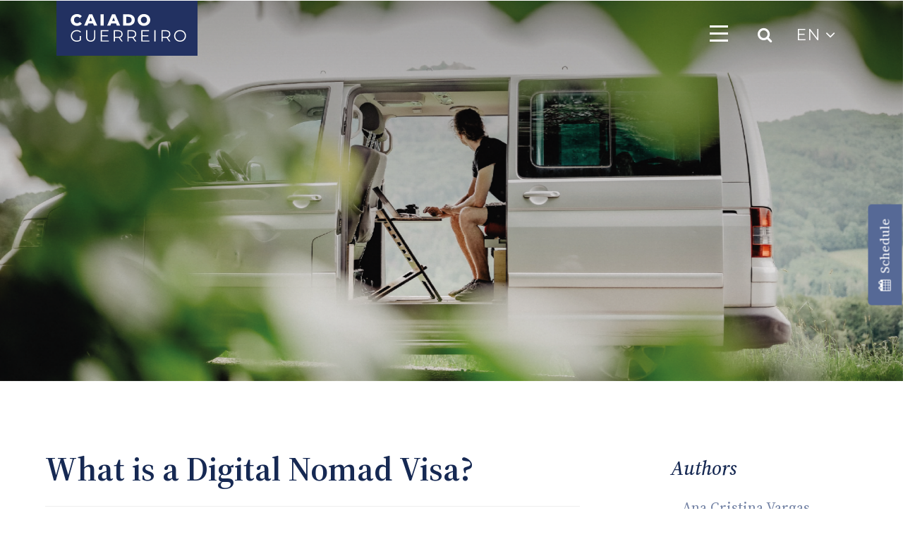

--- FILE ---
content_type: text/html; charset=UTF-8
request_url: https://www.caiadoguerreiro.com/en/what-is-a-digital-nomad-visa/
body_size: 86040
content:
<!DOCTYPE html>
<html class="no-js" lang="en-US" prefix="og: https://ogp.me/ns#">
	
	<head>
  <meta charset="utf-8">
  <meta http-equiv="X-UA-Compatible" content="IE=edge">
  <meta name="viewport" content="width=device-width, initial-scale=1.0">
	
	<link rel="apple-touch-icon-precomposed" sizes="144x144" href="https://www.caiadoguerreiro.com/wp-content/themes/st4rt3r_theme/images/apple-touch-icon-144x144.png" />
	<link rel="apple-touch-icon-precomposed" sizes="152x152" href="https://www.caiadoguerreiro.com/wp-content/themes/st4rt3r_theme/images/apple-touch-icon-152x152.png" />
	<link rel="icon" type="image/png" href="https://www.caiadoguerreiro.com/wp-content/themes/st4rt3r_theme/images/favicon-32x32.png" sizes="32x32" />
	<link rel="icon" type="image/png" href="https://www.caiadoguerreiro.com/wp-content/themes/st4rt3r_theme/images/favicon-16x16.png" sizes="16x16" />

	
        <script type="text/javascript" data-pressidium-cc-no-block>
            function onPressidiumCookieConsentUpdated(event) {
                window.dataLayer = window.dataLayer || [];
                window.dataLayer.push({
                    event: event.type,
                    consent: event.detail,
                });
            }

            window.addEventListener('pressidium-cookie-consent-accepted', onPressidiumCookieConsentUpdated);
            window.addEventListener('pressidium-cookie-consent-changed', onPressidiumCookieConsentUpdated);
        </script>

        
        <style id="pressidium-cc-styles">
            .pressidium-cc-theme {
                --cc-bg: #f9faff;
--cc-text: #112954;
--cc-btn-primary-bg: #3859d0;
--cc-btn-primary-text: #f9faff;
--cc-btn-primary-hover-bg: #1d2e38;
--cc-btn-primary-hover-text: #f9faff;
--cc-btn-secondary-bg: #dfe7f9;
--cc-btn-secondary-text: #112954;
--cc-btn-secondary-hover-bg: #c6d1ea;
--cc-btn-secondary-hover-text: #112954;
--cc-toggle-bg-off: #8fa8d6;
--cc-toggle-bg-on: #3859d0;
--cc-toggle-bg-readonly: #cbd8f1;
--cc-toggle-knob-bg: #fff;
--cc-toggle-knob-icon-color: #ecf2fa;
--cc-cookie-category-block-bg: #ebeff9;
--cc-cookie-category-block-bg-hover: #dbe5f9;
--cc-section-border: #f1f3f5;
--cc-block-text: #112954;
--cc-cookie-table-border: #e1e7f3;
--cc-overlay-bg: rgba(230, 235, 255, .85);
--cc-webkit-scrollbar-bg: #ebeff9;
--cc-webkit-scrollbar-bg-hover: #3859d0;
--cc-btn-floating-bg: #3859d0;
--cc-btn-floating-icon: #f9faff;
--cc-btn-floating-hover-bg: #1d2e38;
--cc-btn-floating-hover-icon: #f9faff;
            }
        </style>

        <link rel="alternate" hreflang="en" href="https://www.caiadoguerreiro.com/en/what-is-a-digital-nomad-visa/" />
<link rel="alternate" hreflang="pt-pt" href="https://www.caiadoguerreiro.com/o-que-e-um-visto-nomada-digital/" />
<link rel="alternate" hreflang="x-default" href="https://www.caiadoguerreiro.com/o-que-e-um-visto-nomada-digital/" />
<!-- Google tag (gtag.js) consent mode dataLayer added by Site Kit -->
<script type="text/javascript" id="google_gtagjs-js-consent-mode-data-layer">
/* <![CDATA[ */
window.dataLayer = window.dataLayer || [];function gtag(){dataLayer.push(arguments);}
gtag('consent', 'default', {"ad_personalization":"denied","ad_storage":"denied","ad_user_data":"denied","analytics_storage":"denied","functionality_storage":"denied","security_storage":"denied","personalization_storage":"denied","region":["AT","BE","BG","CH","CY","CZ","DE","DK","EE","ES","FI","FR","GB","GR","HR","HU","IE","IS","IT","LI","LT","LU","LV","MT","NL","NO","PL","PT","RO","SE","SI","SK"],"wait_for_update":500});
window._googlesitekitConsentCategoryMap = {"statistics":["analytics_storage"],"marketing":["ad_storage","ad_user_data","ad_personalization"],"functional":["functionality_storage","security_storage"],"preferences":["personalization_storage"]};
window._googlesitekitConsents = {"ad_personalization":"denied","ad_storage":"denied","ad_user_data":"denied","analytics_storage":"denied","functionality_storage":"denied","security_storage":"denied","personalization_storage":"denied","region":["AT","BE","BG","CH","CY","CZ","DE","DK","EE","ES","FI","FR","GB","GR","HR","HU","IE","IS","IT","LI","LT","LU","LV","MT","NL","NO","PL","PT","RO","SE","SI","SK"],"wait_for_update":500};
/* ]]> */
</script>
<!-- End Google tag (gtag.js) consent mode dataLayer added by Site Kit -->

<!-- Search Engine Optimization by Rank Math - https://rankmath.com/ -->
<title>What is a Digital Nomad Visa? | Caiado Guerreiro</title>
<meta name="description" content="What is a Digital Nomad Visa? - Many changes have occurred with the pandemic of COVID-19, and one of them was the change in the workplace, as many companies"/>
<meta name="robots" content="follow, index, max-snippet:-1, max-video-preview:-1, max-image-preview:large"/>
<link rel="canonical" href="https://www.caiadoguerreiro.com/en/what-is-a-digital-nomad-visa/" />
<meta property="og:locale" content="en_US" />
<meta property="og:type" content="article" />
<meta property="og:title" content="What is a Digital Nomad Visa? | Caiado Guerreiro" />
<meta property="og:description" content="What is a Digital Nomad Visa? - Many changes have occurred with the pandemic of COVID-19, and one of them was the change in the workplace, as many companies" />
<meta property="og:url" content="https://www.caiadoguerreiro.com/en/what-is-a-digital-nomad-visa/" />
<meta property="og:site_name" content="Caiado Guerreiro" />
<meta property="article:section" content="Sem categoria" />
<meta property="og:updated_time" content="2022-12-16T00:37:26+00:00" />
<meta property="og:image" content="https://www.caiadoguerreiro.com/wp-content/uploads/2022/11/site-4-1110x574.png" />
<meta property="og:image:secure_url" content="https://www.caiadoguerreiro.com/wp-content/uploads/2022/11/site-4-1110x574.png" />
<meta property="og:image:width" content="1110" />
<meta property="og:image:height" content="574" />
<meta property="og:image:alt" content="What is a Digital Nomad Visa?" />
<meta property="og:image:type" content="image/png" />
<meta property="article:published_time" content="2022-10-21T09:29:20+01:00" />
<meta property="article:modified_time" content="2022-12-16T00:37:26+00:00" />
<meta name="twitter:card" content="summary_large_image" />
<meta name="twitter:title" content="What is a Digital Nomad Visa? | Caiado Guerreiro" />
<meta name="twitter:description" content="What is a Digital Nomad Visa? - Many changes have occurred with the pandemic of COVID-19, and one of them was the change in the workplace, as many companies" />
<meta name="twitter:image" content="https://www.caiadoguerreiro.com/wp-content/uploads/2022/11/site-4-1110x574.png" />
<meta name="twitter:label1" content="Written by" />
<meta name="twitter:data1" content="Administrador" />
<meta name="twitter:label2" content="Time to read" />
<meta name="twitter:data2" content="2 minutes" />
<script type="application/ld+json" class="rank-math-schema">{"@context":"https://schema.org","@graph":[{"@type":["LegalService","Organization"],"@id":"https://www.caiadoguerreiro.com/en/#organization/","name":"Caiado Guerreiro","url":"https://www.caiadoguerreiro.com","logo":{"@type":"ImageObject","@id":"https://www.caiadoguerreiro.com/en/#logo/","url":"https://www.caiadoguerreiro.com/wp-content/uploads/2025/04/logo-CAIADO-GUERREIRO2.png","contentUrl":"https://www.caiadoguerreiro.com/wp-content/uploads/2025/04/logo-CAIADO-GUERREIRO2.png","caption":"Caiado Guerreiro","inLanguage":"en-US","width":"1042","height":"410"},"openingHours":["Monday,Tuesday,Wednesday,Thursday,Friday,Saturday,Sunday 09:00-17:00"],"image":{"@id":"https://www.caiadoguerreiro.com/en/#logo/"}},{"@type":"WebSite","@id":"https://www.caiadoguerreiro.com/en/#website/","url":"https://www.caiadoguerreiro.com/en/","name":"Caiado Guerreiro","publisher":{"@id":"https://www.caiadoguerreiro.com/en/#organization/"},"inLanguage":"en-US"},{"@type":"ImageObject","@id":"https://www.caiadoguerreiro.com/wp-content/uploads/2022/11/site-4.png","url":"https://www.caiadoguerreiro.com/wp-content/uploads/2022/11/site-4.png","width":"3839","height":"1984","inLanguage":"en-US"},{"@type":"BreadcrumbList","@id":"https://www.caiadoguerreiro.com/en/what-is-a-digital-nomad-visa/#breadcrumb","itemListElement":[{"@type":"ListItem","position":"1","item":{"@id":"https://www.caiadoguerreiro.com/en/","name":"Home"}},{"@type":"ListItem","position":"2","item":{"@id":"https://www.caiadoguerreiro.com/en/what-is-a-digital-nomad-visa/","name":"What is a Digital Nomad Visa?"}}]},{"@type":"WebPage","@id":"https://www.caiadoguerreiro.com/en/what-is-a-digital-nomad-visa/#webpage","url":"https://www.caiadoguerreiro.com/en/what-is-a-digital-nomad-visa/","name":"What is a Digital Nomad Visa? | Caiado Guerreiro","datePublished":"2022-10-21T09:29:20+01:00","dateModified":"2022-12-16T00:37:26+00:00","isPartOf":{"@id":"https://www.caiadoguerreiro.com/en/#website/"},"primaryImageOfPage":{"@id":"https://www.caiadoguerreiro.com/wp-content/uploads/2022/11/site-4.png"},"inLanguage":"en-US","breadcrumb":{"@id":"https://www.caiadoguerreiro.com/en/what-is-a-digital-nomad-visa/#breadcrumb"}},{"@type":"Person","@id":"https://www.caiadoguerreiro.com/en/what-is-a-digital-nomad-visa/#author","name":"Administrador","image":{"@type":"ImageObject","@id":"https://secure.gravatar.com/avatar/97cd49f2421118a844fa6cff9edd2440414ce67ffabd39c312d23c8d20f9a2bd?s=96&amp;d=mm&amp;r=g","url":"https://secure.gravatar.com/avatar/97cd49f2421118a844fa6cff9edd2440414ce67ffabd39c312d23c8d20f9a2bd?s=96&amp;d=mm&amp;r=g","caption":"Administrador","inLanguage":"en-US"},"worksFor":{"@id":"https://www.caiadoguerreiro.com/en/#organization/"}},{"@type":"BlogPosting","headline":"What is a Digital Nomad Visa? | Caiado Guerreiro","datePublished":"2022-10-21T09:29:20+01:00","dateModified":"2022-12-16T00:37:26+00:00","author":{"@id":"https://www.caiadoguerreiro.com/en/what-is-a-digital-nomad-visa/#author","name":"Administrador"},"publisher":{"@id":"https://www.caiadoguerreiro.com/en/#organization/"},"description":"What is a Digital Nomad Visa? - Many changes have occurred with the pandemic of COVID-19, and one of them was the change in the workplace, as many companies","name":"What is a Digital Nomad Visa? | Caiado Guerreiro","@id":"https://www.caiadoguerreiro.com/en/what-is-a-digital-nomad-visa/#richSnippet","isPartOf":{"@id":"https://www.caiadoguerreiro.com/en/what-is-a-digital-nomad-visa/#webpage"},"image":{"@id":"https://www.caiadoguerreiro.com/wp-content/uploads/2022/11/site-4.png"},"inLanguage":"en-US","mainEntityOfPage":{"@id":"https://www.caiadoguerreiro.com/en/what-is-a-digital-nomad-visa/#webpage"}}]}</script>
<!-- /Rank Math WordPress SEO plugin -->

<link rel='dns-prefetch' href='//static.addtoany.com' />
<link rel='dns-prefetch' href='//www.googletagmanager.com' />
<link rel='dns-prefetch' href='//cdnjs.cloudflare.com' />
<link rel='dns-prefetch' href='//cdn.jsdelivr.net' />
<link rel='dns-prefetch' href='//unpkg.com' />
<link rel='dns-prefetch' href='//stats.wp.com' />
<link rel="alternate" title="oEmbed (JSON)" type="application/json+oembed" href="https://www.caiadoguerreiro.com/en/wp-json/oembed/1.0/embed?url=https%3A%2F%2Fwww.caiadoguerreiro.com%2Fen%2Fwhat-is-a-digital-nomad-visa%2F" />
<link rel="alternate" title="oEmbed (XML)" type="text/xml+oembed" href="https://www.caiadoguerreiro.com/en/wp-json/oembed/1.0/embed?url=https%3A%2F%2Fwww.caiadoguerreiro.com%2Fen%2Fwhat-is-a-digital-nomad-visa%2F&#038;format=xml" />
<style id='wp-img-auto-sizes-contain-inline-css' type='text/css'>
img:is([sizes=auto i],[sizes^="auto," i]){contain-intrinsic-size:3000px 1500px}
/*# sourceURL=wp-img-auto-sizes-contain-inline-css */
</style>
<style id='classic-theme-styles-inline-css' type='text/css'>
/*! This file is auto-generated */
.wp-block-button__link{color:#fff;background-color:#32373c;border-radius:9999px;box-shadow:none;text-decoration:none;padding:calc(.667em + 2px) calc(1.333em + 2px);font-size:1.125em}.wp-block-file__button{background:#32373c;color:#fff;text-decoration:none}
/*# sourceURL=/wp-includes/css/classic-themes.min.css */
</style>
<link rel='stylesheet' id='dashicons-css' href='https://www.caiadoguerreiro.com/wp-includes/css/dashicons.min.css' type='text/css' media='all' />
<link rel='stylesheet' id='admin-bar-css' href='https://www.caiadoguerreiro.com/wp-includes/css/admin-bar.min.css' type='text/css' media='all' />
<style id='admin-bar-inline-css' type='text/css'>

    /* Hide CanvasJS credits for P404 charts specifically */
    #p404RedirectChart .canvasjs-chart-credit {
        display: none !important;
    }
    
    #p404RedirectChart canvas {
        border-radius: 6px;
    }

    .p404-redirect-adminbar-weekly-title {
        font-weight: bold;
        font-size: 14px;
        color: #fff;
        margin-bottom: 6px;
    }

    #wpadminbar #wp-admin-bar-p404_free_top_button .ab-icon:before {
        content: "\f103";
        color: #dc3545;
        top: 3px;
    }
    
    #wp-admin-bar-p404_free_top_button .ab-item {
        min-width: 80px !important;
        padding: 0px !important;
    }
    
    /* Ensure proper positioning and z-index for P404 dropdown */
    .p404-redirect-adminbar-dropdown-wrap { 
        min-width: 0; 
        padding: 0;
        position: static !important;
    }
    
    #wpadminbar #wp-admin-bar-p404_free_top_button_dropdown {
        position: static !important;
    }
    
    #wpadminbar #wp-admin-bar-p404_free_top_button_dropdown .ab-item {
        padding: 0 !important;
        margin: 0 !important;
    }
    
    .p404-redirect-dropdown-container {
        min-width: 340px;
        padding: 18px 18px 12px 18px;
        background: #23282d !important;
        color: #fff;
        border-radius: 12px;
        box-shadow: 0 8px 32px rgba(0,0,0,0.25);
        margin-top: 10px;
        position: relative !important;
        z-index: 999999 !important;
        display: block !important;
        border: 1px solid #444;
    }
    
    /* Ensure P404 dropdown appears on hover */
    #wpadminbar #wp-admin-bar-p404_free_top_button .p404-redirect-dropdown-container { 
        display: none !important;
    }
    
    #wpadminbar #wp-admin-bar-p404_free_top_button:hover .p404-redirect-dropdown-container { 
        display: block !important;
    }
    
    #wpadminbar #wp-admin-bar-p404_free_top_button:hover #wp-admin-bar-p404_free_top_button_dropdown .p404-redirect-dropdown-container {
        display: block !important;
    }
    
    .p404-redirect-card {
        background: #2c3338;
        border-radius: 8px;
        padding: 18px 18px 12px 18px;
        box-shadow: 0 2px 8px rgba(0,0,0,0.07);
        display: flex;
        flex-direction: column;
        align-items: flex-start;
        border: 1px solid #444;
    }
    
    .p404-redirect-btn {
        display: inline-block;
        background: #dc3545;
        color: #fff !important;
        font-weight: bold;
        padding: 5px 22px;
        border-radius: 8px;
        text-decoration: none;
        font-size: 17px;
        transition: background 0.2s, box-shadow 0.2s;
        margin-top: 8px;
        box-shadow: 0 2px 8px rgba(220,53,69,0.15);
        text-align: center;
        line-height: 1.6;
    }
    
    .p404-redirect-btn:hover {
        background: #c82333;
        color: #fff !important;
        box-shadow: 0 4px 16px rgba(220,53,69,0.25);
    }
    
    /* Prevent conflicts with other admin bar dropdowns */
    #wpadminbar .ab-top-menu > li:hover > .ab-item,
    #wpadminbar .ab-top-menu > li.hover > .ab-item {
        z-index: auto;
    }
    
    #wpadminbar #wp-admin-bar-p404_free_top_button:hover > .ab-item {
        z-index: 999998 !important;
    }
    
/*# sourceURL=admin-bar-inline-css */
</style>
<link rel='stylesheet' id='contact-form-7-css' href='https://www.caiadoguerreiro.com/wp-content/plugins/contact-form-7/includes/css/styles.css' type='text/css' media='all' />
<link rel='stylesheet' id='wpml-legacy-dropdown-click-0-css' href='https://www.caiadoguerreiro.com/wp-content/plugins/sitepress-multilingual-cms/templates/language-switchers/legacy-dropdown-click/style.min.css' type='text/css' media='all' />
<link rel='stylesheet' id='cookie-consent-client-style-css' href='https://www.caiadoguerreiro.com/wp-content/plugins/pressidium-cookie-consent/public/bundle.client.css' type='text/css' media='all' />
<link rel='stylesheet' id='addtoany-css' href='https://www.caiadoguerreiro.com/wp-content/plugins/add-to-any/addtoany.min.css' type='text/css' media='all' />
<link rel='stylesheet' id='forget-about-shortcode-buttons-css' href='https://www.caiadoguerreiro.com/wp-content/plugins/forget-about-shortcode-buttons/public/css/button-styles.css' type='text/css' media='all' />
<link rel='stylesheet' id='bootstrap-css' href='https://cdnjs.cloudflare.com/ajax/libs/twitter-bootstrap/4.1.3/css/bootstrap.min.css' type='text/css' media='all' />
<link rel='stylesheet' id='fontawesome_css-css' href='https://www.caiadoguerreiro.com/wp-content/themes/st4rt3r_theme/theme/font-awesome/css/font-awesome.min.css' type='text/css' media='all' />
<link rel='stylesheet' id='burger-css-css' href='https://www.caiadoguerreiro.com/wp-content/themes/st4rt3r_theme/theme/css/hamburgers.css' type='text/css' media='all' />
<link rel='stylesheet' id='swiper-css-css' href='https://www.caiadoguerreiro.com/wp-content/themes/st4rt3r_theme/theme/css/swiper.min.css' type='text/css' media='all' />
<link rel='stylesheet' id='st4rt3r-css' href='https://www.caiadoguerreiro.com/wp-content/themes/st4rt3r_theme/theme/css/st4rt3r.css' type='text/css' media='all' />
<script type="text/javascript" id="wpml-cookie-js-extra">
/* <![CDATA[ */
var wpml_cookies = {"wp-wpml_current_language":{"value":"en","expires":1,"path":"/"}};
var wpml_cookies = {"wp-wpml_current_language":{"value":"en","expires":1,"path":"/"}};
//# sourceURL=wpml-cookie-js-extra
/* ]]> */
</script>
<script type="text/javascript" src="https://www.caiadoguerreiro.com/wp-content/plugins/sitepress-multilingual-cms/res/js/cookies/language-cookie.js" id="wpml-cookie-js" defer="defer" data-wp-strategy="defer"></script>
<script type="text/javascript" id="consent-mode-script-js-extra">
/* <![CDATA[ */
var pressidiumCCGCM = {"gcm":{"enabled":true,"implementation":"gtag","ads_data_redaction":false,"url_passthrough":false,"regions":[]}};
//# sourceURL=consent-mode-script-js-extra
/* ]]> */
</script>
<script type="text/javascript" src="https://www.caiadoguerreiro.com/wp-content/plugins/pressidium-cookie-consent/public/consent-mode.js" id="consent-mode-script-js"></script>
<script type="text/javascript" id="addtoany-core-js-before">
/* <![CDATA[ */
window.a2a_config=window.a2a_config||{};a2a_config.callbacks=[];a2a_config.overlays=[];a2a_config.templates={};
a2a_config.icon_color="transparent,#7483a5";

//# sourceURL=addtoany-core-js-before
/* ]]> */
</script>
<script type="text/javascript" defer src="https://static.addtoany.com/menu/page.js" id="addtoany-core-js"></script>
<script type="text/javascript" src="https://www.caiadoguerreiro.com/wp-includes/js/jquery/jquery.min.js" id="jquery-core-js"></script>
<script type="text/javascript" src="https://www.caiadoguerreiro.com/wp-includes/js/jquery/jquery-migrate.min.js" id="jquery-migrate-js"></script>
<script type="text/javascript" defer src="https://www.caiadoguerreiro.com/wp-content/plugins/add-to-any/addtoany.min.js" id="addtoany-jquery-js"></script>
<script type="text/javascript" src="https://www.caiadoguerreiro.com/wp-content/plugins/sitepress-multilingual-cms/templates/language-switchers/legacy-dropdown-click/script.min.js" id="wpml-legacy-dropdown-click-0-js"></script>

<!-- Google tag (gtag.js) snippet added by Site Kit -->
<!-- Google Analytics snippet added by Site Kit -->
<script type="text/javascript" src="https://www.googletagmanager.com/gtag/js" id="google_gtagjs-js" async></script>
<script type="text/javascript" id="google_gtagjs-js-after">
/* <![CDATA[ */
window.dataLayer = window.dataLayer || [];function gtag(){dataLayer.push(arguments);}
gtag("set","linker",{"domains":["www.caiadoguerreiro.com"]});
gtag("js", new Date());
gtag("set", "developer_id.dZTNiMT", true);
gtag("config", "G-DRJ254VGDX", {"googlesitekit_post_type":"post"});
 window._googlesitekit = window._googlesitekit || {}; window._googlesitekit.throttledEvents = []; window._googlesitekit.gtagEvent = (name, data) => { var key = JSON.stringify( { name, data } ); if ( !! window._googlesitekit.throttledEvents[ key ] ) { return; } window._googlesitekit.throttledEvents[ key ] = true; setTimeout( () => { delete window._googlesitekit.throttledEvents[ key ]; }, 5 ); gtag( "event", name, { ...data, event_source: "site-kit" } ); }; 
//# sourceURL=google_gtagjs-js-after
/* ]]> */
</script>
<link rel="https://api.w.org/" href="https://www.caiadoguerreiro.com/en/wp-json/" /><link rel="alternate" title="JSON" type="application/json" href="https://www.caiadoguerreiro.com/en/wp-json/wp/v2/posts/9036" /><meta name="generator" content="WPML ver:4.8.6 stt:1,4,41;" />
<meta name="generator" content="Site Kit by Google 1.170.0" /><!-- Facebook Pixel Code -->
<script>
!function(f,b,e,v,n,t,s)
{if(f.fbq)return;n=f.fbq=function(){n.callMethod?
n.callMethod.apply(n,arguments):n.queue.push(arguments)};
if(!f._fbq)f._fbq=n;n.push=n;n.loaded=!0;n.version='2.0';
n.queue=[];t=b.createElement(e);t.async=!0;
t.src=v;s=b.getElementsByTagName(e)[0];
s.parentNode.insertBefore(t,s)}(window, document,'script',
'https://connect.facebook.net/en_US/fbevents.js');
fbq('init', '6923961731009461');
fbq('track', 'PageView');
</script>
<noscript><img height="1" width="1" style="display:none"
src="https://www.facebook.com/tr?id=6923961731009461&ev=PageView&noscript=1"
/></noscript>
<!-- End Facebook Pixel Code -->
<!-- Google Tag Manager -->
<script>(function(w,d,s,l,i){w[l]=w[l]||[];w[l].push({'gtm.start':
new Date().getTime(),event:'gtm.js'});var f=d.getElementsByTagName(s)[0],
j=d.createElement(s),dl=l!='dataLayer'?'&l='+l:'';j.async=true;j.src=
'https://www.googletagmanager.com/gtm.js?id='+i+dl;f.parentNode.insertBefore(j,f);
})(window,document,'script','dataLayer','GTM-PZ34BLD');</script>
<!-- End Google Tag Manager -->

<!-- Google tag (gtag.js) -->
<script async src="https://www.googletagmanager.com/gtag/js?id=G-DRJ254VGDX"></script>
<script>
  window.dataLayer = window.dataLayer || [];
  function gtag(){dataLayer.push(arguments);}
  gtag('js', new Date());

  gtag('config', 'G-DRJ254VGDX');
</script>

<!-- Global site tag (gtag.js) - Google Ads: 431927578 -->
<script async src="https://www.googletagmanager.com/gtag/js?id=AW-431927578"></script>
<script>
  window.dataLayer = window.dataLayer || [];
  function gtag(){dataLayer.push(arguments);}
  gtag('js', new Date());

  gtag('config', 'AW-431927578');
 document.addEventListener('DOMContentLoaded', function() {
  var buttons = document.querySelectorAll('[type*="submit"]');
 for (var i = 0; i < buttons.length; i++) {
   var button = buttons[i];
   button.addEventListener('click', function(){
    console.log('conversão lead form');
    gtag('event', 'conversion', {
      'send_to': 'AW-431927578/h0arCMu3tcgCEJri-s0B',
      'value': 1.0,
      'currency': 'EUR'
  });
 });
 }
});
</script>	<style>img#wpstats{display:none}</style>
		
	<script async src="https://www.googletagmanager.com/gtag/js?id=G-VM50GEPL3J"></script>
	<script>  window.dataLayer = window.dataLayer || []; function gtag(){dataLayer.push(arguments);} gtag('js', new Date());
		gtag('config','G-VM50GEPL3J');</script>
<script>document.addEventListener( "wpcf7mailsent", function( event ) {
	 gtag('event', 'formulario');
}, false );</script>
	    		
<link rel="preconnect" href="https://fonts.googleapis.com">
<link rel="preconnect" href="https://fonts.gstatic.com" crossorigin>
<link href="https://fonts.googleapis.com/css2?family=Montserrat:wght@300;400;500;600;700&family=Source+Serif+4:ital,opsz,wght@0,8..60,300;0,8..60,400;0,8..60,500;0,8..60,600;0,8..60,700;1,8..60,400;1,8..60,500;1,8..60,600;1,8..60,700&display=swap" rel="stylesheet">
	
		
		
<style id='global-styles-inline-css' type='text/css'>
:root{--wp--preset--aspect-ratio--square: 1;--wp--preset--aspect-ratio--4-3: 4/3;--wp--preset--aspect-ratio--3-4: 3/4;--wp--preset--aspect-ratio--3-2: 3/2;--wp--preset--aspect-ratio--2-3: 2/3;--wp--preset--aspect-ratio--16-9: 16/9;--wp--preset--aspect-ratio--9-16: 9/16;--wp--preset--color--black: #000000;--wp--preset--color--cyan-bluish-gray: #abb8c3;--wp--preset--color--white: #ffffff;--wp--preset--color--pale-pink: #f78da7;--wp--preset--color--vivid-red: #cf2e2e;--wp--preset--color--luminous-vivid-orange: #ff6900;--wp--preset--color--luminous-vivid-amber: #fcb900;--wp--preset--color--light-green-cyan: #7bdcb5;--wp--preset--color--vivid-green-cyan: #00d084;--wp--preset--color--pale-cyan-blue: #8ed1fc;--wp--preset--color--vivid-cyan-blue: #0693e3;--wp--preset--color--vivid-purple: #9b51e0;--wp--preset--gradient--vivid-cyan-blue-to-vivid-purple: linear-gradient(135deg,rgb(6,147,227) 0%,rgb(155,81,224) 100%);--wp--preset--gradient--light-green-cyan-to-vivid-green-cyan: linear-gradient(135deg,rgb(122,220,180) 0%,rgb(0,208,130) 100%);--wp--preset--gradient--luminous-vivid-amber-to-luminous-vivid-orange: linear-gradient(135deg,rgb(252,185,0) 0%,rgb(255,105,0) 100%);--wp--preset--gradient--luminous-vivid-orange-to-vivid-red: linear-gradient(135deg,rgb(255,105,0) 0%,rgb(207,46,46) 100%);--wp--preset--gradient--very-light-gray-to-cyan-bluish-gray: linear-gradient(135deg,rgb(238,238,238) 0%,rgb(169,184,195) 100%);--wp--preset--gradient--cool-to-warm-spectrum: linear-gradient(135deg,rgb(74,234,220) 0%,rgb(151,120,209) 20%,rgb(207,42,186) 40%,rgb(238,44,130) 60%,rgb(251,105,98) 80%,rgb(254,248,76) 100%);--wp--preset--gradient--blush-light-purple: linear-gradient(135deg,rgb(255,206,236) 0%,rgb(152,150,240) 100%);--wp--preset--gradient--blush-bordeaux: linear-gradient(135deg,rgb(254,205,165) 0%,rgb(254,45,45) 50%,rgb(107,0,62) 100%);--wp--preset--gradient--luminous-dusk: linear-gradient(135deg,rgb(255,203,112) 0%,rgb(199,81,192) 50%,rgb(65,88,208) 100%);--wp--preset--gradient--pale-ocean: linear-gradient(135deg,rgb(255,245,203) 0%,rgb(182,227,212) 50%,rgb(51,167,181) 100%);--wp--preset--gradient--electric-grass: linear-gradient(135deg,rgb(202,248,128) 0%,rgb(113,206,126) 100%);--wp--preset--gradient--midnight: linear-gradient(135deg,rgb(2,3,129) 0%,rgb(40,116,252) 100%);--wp--preset--font-size--small: 13px;--wp--preset--font-size--medium: 20px;--wp--preset--font-size--large: 36px;--wp--preset--font-size--x-large: 42px;--wp--preset--spacing--20: 0.44rem;--wp--preset--spacing--30: 0.67rem;--wp--preset--spacing--40: 1rem;--wp--preset--spacing--50: 1.5rem;--wp--preset--spacing--60: 2.25rem;--wp--preset--spacing--70: 3.38rem;--wp--preset--spacing--80: 5.06rem;--wp--preset--shadow--natural: 6px 6px 9px rgba(0, 0, 0, 0.2);--wp--preset--shadow--deep: 12px 12px 50px rgba(0, 0, 0, 0.4);--wp--preset--shadow--sharp: 6px 6px 0px rgba(0, 0, 0, 0.2);--wp--preset--shadow--outlined: 6px 6px 0px -3px rgb(255, 255, 255), 6px 6px rgb(0, 0, 0);--wp--preset--shadow--crisp: 6px 6px 0px rgb(0, 0, 0);}:where(.is-layout-flex){gap: 0.5em;}:where(.is-layout-grid){gap: 0.5em;}body .is-layout-flex{display: flex;}.is-layout-flex{flex-wrap: wrap;align-items: center;}.is-layout-flex > :is(*, div){margin: 0;}body .is-layout-grid{display: grid;}.is-layout-grid > :is(*, div){margin: 0;}:where(.wp-block-columns.is-layout-flex){gap: 2em;}:where(.wp-block-columns.is-layout-grid){gap: 2em;}:where(.wp-block-post-template.is-layout-flex){gap: 1.25em;}:where(.wp-block-post-template.is-layout-grid){gap: 1.25em;}.has-black-color{color: var(--wp--preset--color--black) !important;}.has-cyan-bluish-gray-color{color: var(--wp--preset--color--cyan-bluish-gray) !important;}.has-white-color{color: var(--wp--preset--color--white) !important;}.has-pale-pink-color{color: var(--wp--preset--color--pale-pink) !important;}.has-vivid-red-color{color: var(--wp--preset--color--vivid-red) !important;}.has-luminous-vivid-orange-color{color: var(--wp--preset--color--luminous-vivid-orange) !important;}.has-luminous-vivid-amber-color{color: var(--wp--preset--color--luminous-vivid-amber) !important;}.has-light-green-cyan-color{color: var(--wp--preset--color--light-green-cyan) !important;}.has-vivid-green-cyan-color{color: var(--wp--preset--color--vivid-green-cyan) !important;}.has-pale-cyan-blue-color{color: var(--wp--preset--color--pale-cyan-blue) !important;}.has-vivid-cyan-blue-color{color: var(--wp--preset--color--vivid-cyan-blue) !important;}.has-vivid-purple-color{color: var(--wp--preset--color--vivid-purple) !important;}.has-black-background-color{background-color: var(--wp--preset--color--black) !important;}.has-cyan-bluish-gray-background-color{background-color: var(--wp--preset--color--cyan-bluish-gray) !important;}.has-white-background-color{background-color: var(--wp--preset--color--white) !important;}.has-pale-pink-background-color{background-color: var(--wp--preset--color--pale-pink) !important;}.has-vivid-red-background-color{background-color: var(--wp--preset--color--vivid-red) !important;}.has-luminous-vivid-orange-background-color{background-color: var(--wp--preset--color--luminous-vivid-orange) !important;}.has-luminous-vivid-amber-background-color{background-color: var(--wp--preset--color--luminous-vivid-amber) !important;}.has-light-green-cyan-background-color{background-color: var(--wp--preset--color--light-green-cyan) !important;}.has-vivid-green-cyan-background-color{background-color: var(--wp--preset--color--vivid-green-cyan) !important;}.has-pale-cyan-blue-background-color{background-color: var(--wp--preset--color--pale-cyan-blue) !important;}.has-vivid-cyan-blue-background-color{background-color: var(--wp--preset--color--vivid-cyan-blue) !important;}.has-vivid-purple-background-color{background-color: var(--wp--preset--color--vivid-purple) !important;}.has-black-border-color{border-color: var(--wp--preset--color--black) !important;}.has-cyan-bluish-gray-border-color{border-color: var(--wp--preset--color--cyan-bluish-gray) !important;}.has-white-border-color{border-color: var(--wp--preset--color--white) !important;}.has-pale-pink-border-color{border-color: var(--wp--preset--color--pale-pink) !important;}.has-vivid-red-border-color{border-color: var(--wp--preset--color--vivid-red) !important;}.has-luminous-vivid-orange-border-color{border-color: var(--wp--preset--color--luminous-vivid-orange) !important;}.has-luminous-vivid-amber-border-color{border-color: var(--wp--preset--color--luminous-vivid-amber) !important;}.has-light-green-cyan-border-color{border-color: var(--wp--preset--color--light-green-cyan) !important;}.has-vivid-green-cyan-border-color{border-color: var(--wp--preset--color--vivid-green-cyan) !important;}.has-pale-cyan-blue-border-color{border-color: var(--wp--preset--color--pale-cyan-blue) !important;}.has-vivid-cyan-blue-border-color{border-color: var(--wp--preset--color--vivid-cyan-blue) !important;}.has-vivid-purple-border-color{border-color: var(--wp--preset--color--vivid-purple) !important;}.has-vivid-cyan-blue-to-vivid-purple-gradient-background{background: var(--wp--preset--gradient--vivid-cyan-blue-to-vivid-purple) !important;}.has-light-green-cyan-to-vivid-green-cyan-gradient-background{background: var(--wp--preset--gradient--light-green-cyan-to-vivid-green-cyan) !important;}.has-luminous-vivid-amber-to-luminous-vivid-orange-gradient-background{background: var(--wp--preset--gradient--luminous-vivid-amber-to-luminous-vivid-orange) !important;}.has-luminous-vivid-orange-to-vivid-red-gradient-background{background: var(--wp--preset--gradient--luminous-vivid-orange-to-vivid-red) !important;}.has-very-light-gray-to-cyan-bluish-gray-gradient-background{background: var(--wp--preset--gradient--very-light-gray-to-cyan-bluish-gray) !important;}.has-cool-to-warm-spectrum-gradient-background{background: var(--wp--preset--gradient--cool-to-warm-spectrum) !important;}.has-blush-light-purple-gradient-background{background: var(--wp--preset--gradient--blush-light-purple) !important;}.has-blush-bordeaux-gradient-background{background: var(--wp--preset--gradient--blush-bordeaux) !important;}.has-luminous-dusk-gradient-background{background: var(--wp--preset--gradient--luminous-dusk) !important;}.has-pale-ocean-gradient-background{background: var(--wp--preset--gradient--pale-ocean) !important;}.has-electric-grass-gradient-background{background: var(--wp--preset--gradient--electric-grass) !important;}.has-midnight-gradient-background{background: var(--wp--preset--gradient--midnight) !important;}.has-small-font-size{font-size: var(--wp--preset--font-size--small) !important;}.has-medium-font-size{font-size: var(--wp--preset--font-size--medium) !important;}.has-large-font-size{font-size: var(--wp--preset--font-size--large) !important;}.has-x-large-font-size{font-size: var(--wp--preset--font-size--x-large) !important;}
/*# sourceURL=global-styles-inline-css */
</style>
</head>
<body class="wp-singular post-template-default single single-post postid-9036 single-format-standard wp-theme-st4rt3r_theme pressidium-cc-theme">
	
	
	
	
<header class="site-header ">			
	
	



<nav id="navbar" class="navbar navbar-scrollup ">
	
<div class="container-fluid">	
<a class="navbar-brand" href="https://www.caiadoguerreiro.com/en/">

<svg version="1.1" id="Layer_1" xmlns="http://www.w3.org/2000/svg" xmlns:xlink="http://www.w3.org/1999/xlink" x="0px" y="0px"
	 viewBox="0 0 500.2 196.6" style="enable-background:new 0 0 500.2 196.6;" xml:space="preserve">
<style type="text/css">
	.st0{fill:#223161;}
	.st1{fill:#FFFFFF;}
</style>
<rect class="st0" width="500.2" height="196.6"/>
<path class="st1" d="M63,75.1c-0.6-1.4-0.8-3-0.8-4.7c0-1.7,0.3-3.3,0.8-4.7c0.6-1.4,1.3-2.6,2.3-3.6c1-1,2.1-1.8,3.5-2.3
	c1.4-0.5,2.9-0.8,4.5-0.8c1.9,0,3.6,0.4,5.2,1.2c1.5,0.8,3,2,4.3,3.5l7.2-6.5c-1.9-2.4-4.4-4.3-7.3-5.6c-2.9-1.3-6.2-1.9-9.9-1.9
	c-3.2,0-6.1,0.5-8.8,1.5c-2.7,1-5,2.4-7,4.3c-2,1.9-3.5,4.1-4.6,6.6c-1.1,2.5-1.7,5.3-1.7,8.4c0,3,0.6,5.8,1.7,8.4s2.6,4.7,4.6,6.6
	c2,1.9,4.3,3.3,7,4.3c2.7,1,5.6,1.5,8.8,1.5c3.7,0,7-0.7,9.9-2c2.9-1.3,5.3-3.2,7.3-5.6l-7.2-6.5c-1.3,1.5-2.7,2.7-4.3,3.5
	c-1.5,0.8-3.3,1.2-5.2,1.2c-1.6,0-3.1-0.3-4.5-0.8c-1.4-0.5-2.5-1.3-3.5-2.3C64.3,77.7,63.6,76.5,63,75.1 M121.2,61.5l5.1,12.8
	h-10.3L121.2,61.5L121.2,61.5L121.2,61.5L121.2,61.5z M132.8,90.4h11.8l-17.7-40h-11.1l-17.6,40h11.5l3.1-7.8h17L132.8,90.4z
	 M156.3,90.4h11.3v-40h-11.3V90.4z M202.6,61.5l5.1,12.8h-10.3L202.6,61.5L202.6,61.5L202.6,61.5L202.6,61.5z M214.2,90.4h11.8
	l-17.7-40h-11.1l-17.6,40H191l3.1-7.8h17L214.2,90.4z M266.4,70.4c0,2.3-0.5,4.3-1.4,5.9c-1,1.7-2.3,2.9-4,3.8
	c-1.7,0.9-3.7,1.3-6,1.3h-7.1V59.4h7.1c2.3,0,4.3,0.4,6,1.3c1.7,0.9,3,2.1,4,3.7C265.9,66.1,266.4,68.1,266.4,70.4 M275,81
	c1.9-3,2.8-6.5,2.8-10.6c0-4.1-0.9-7.7-2.8-10.6c-1.9-3-4.5-5.3-7.9-6.9c-3.4-1.6-7.2-2.5-11.6-2.5h-18.9v40h18.9
	c4.4,0,8.3-0.8,11.6-2.5C270.5,86.3,273.1,84,275,81 M321.1,70.4c0,1.7-0.3,3.3-0.8,4.7c-0.6,1.4-1.3,2.6-2.3,3.6
	c-1,1-2.1,1.8-3.4,2.3c-1.3,0.5-2.7,0.8-4.3,0.8c-1.5,0-2.9-0.3-4.3-0.8c-1.3-0.5-2.5-1.3-3.4-2.3c-1-1-1.7-2.2-2.3-3.6
	c-0.6-1.4-0.8-3-0.8-4.7c0-1.8,0.3-3.3,0.8-4.7c0.6-1.4,1.3-2.6,2.3-3.6c1-1,2.1-1.8,3.4-2.3c1.3-0.5,2.7-0.8,4.3-0.8
	c1.5,0,2.9,0.3,4.3,0.8c1.3,0.5,2.5,1.3,3.4,2.3c1,1,1.7,2.2,2.3,3.6C320.9,67.1,321.1,68.6,321.1,70.4 M332.6,70.4
	c0-3-0.6-5.8-1.7-8.3c-1.1-2.5-2.7-4.7-4.7-6.6c-2-1.9-4.3-3.3-7-4.4c-2.7-1-5.6-1.5-8.9-1.5c-3.2,0-6.1,0.5-8.9,1.5
	c-2.7,1-5.1,2.5-7.1,4.4c-2,1.9-3.6,4.1-4.7,6.6c-1.1,2.5-1.7,5.3-1.7,8.3c0,3,0.6,5.8,1.7,8.3c1.1,2.5,2.7,4.7,4.7,6.6
	c2,1.9,4.3,3.3,7.1,4.4c2.7,1,5.7,1.5,8.9,1.5c3.2,0,6.2-0.5,8.9-1.5c2.7-1,5-2.5,7-4.3c2-1.9,3.5-4.1,4.7-6.6
	C332,76.2,332.6,73.4,332.6,70.4"/>
<path class="st1" d="M84.4,114.6l2.6-2.7c-1.8-1.9-3.9-3.4-6.5-4.3c-2.5-1-5.3-1.4-8.4-1.4s-5.9,0.5-8.4,1.5c-2.6,1-4.8,2.4-6.7,4.3
	c-1.9,1.8-3.4,4-4.4,6.5c-1,2.5-1.6,5.2-1.6,8.1c0,2.9,0.5,5.6,1.6,8.1c1,2.5,2.5,4.6,4.4,6.5c1.9,1.8,4.1,3.2,6.7,4.3
	c2.6,1,5.4,1.5,8.4,1.5c2.8,0,5.4-0.4,8-1.3c2.6-0.9,4.8-2.1,6.7-3.8v-15.2h-4.1v13.4c-1.2,0.9-2.6,1.6-4,2.1c-2,0.7-4.2,1-6.5,1
	c-2.4,0-4.7-0.4-6.8-1.2c-2.1-0.8-3.9-2-5.4-3.5c-1.5-1.5-2.7-3.3-3.6-5.3c-0.9-2-1.3-4.2-1.3-6.6c0-2.4,0.4-4.6,1.3-6.6
	c0.9-2,2.1-3.8,3.6-5.3c1.5-1.5,3.3-2.7,5.4-3.5c2.1-0.8,4.3-1.2,6.8-1.2c2.3,0,4.5,0.4,6.5,1.1C80.9,111.7,82.7,112.9,84.4,114.6
	 M133.4,142.4c2.9-2.9,4.4-7.3,4.4-13v-22.9h-4.1v22.7c0,4.7-1.1,8.2-3.2,10.5c-2.1,2.2-5.2,3.4-9.1,3.4c-3.9,0-6.9-1.1-9-3.4
	c-2.1-2.2-3.2-5.7-3.2-10.5v-22.7H105v22.9c0,5.7,1.5,10.1,4.4,13c2.9,2.9,6.9,4.4,12,4.4C126.5,146.8,130.5,145.4,133.4,142.4
	 M157.1,146.5h28.3v-3.7h-24V128H182v-3.6h-20.7v-14.2h23.2v-3.7h-27.4V146.5z M218.2,130.2h-10.6v-20h10.6c4,0,7,0.9,9.1,2.6
	c2.1,1.8,3.1,4.2,3.1,7.4c0,3.2-1,5.6-3.1,7.4C225.2,129.3,222.2,130.2,218.2,130.2 M235.2,146.5l-9.8-13.7c0.5-0.2,1.1-0.4,1.6-0.6
	c2.4-1.1,4.3-2.6,5.6-4.7c1.3-2,2-4.5,2-7.3c0-2.9-0.7-5.4-2-7.4c-1.3-2-3.2-3.6-5.6-4.7c-2.4-1.1-5.3-1.6-8.7-1.6h-15v40h4.2v-12.7
	h10.7c1.1,0,2.2-0.1,3.2-0.2l9.1,12.9H235.2z M266.5,130.2h-10.6v-20h10.6c4,0,7,0.9,9.1,2.6c2.1,1.8,3.1,4.2,3.1,7.4
	c0,3.2-1,5.6-3.1,7.4C273.5,129.3,270.5,130.2,266.5,130.2 M283.6,146.5l-9.8-13.7c0.5-0.2,1.1-0.4,1.6-0.6c2.4-1.1,4.3-2.6,5.6-4.7
	c1.3-2,2-4.5,2-7.3c0-2.9-0.7-5.4-2-7.4c-1.3-2-3.2-3.6-5.6-4.7c-2.4-1.1-5.3-1.6-8.7-1.6h-15v40h4.2v-12.7h10.7
	c1.1,0,2.2-0.1,3.2-0.2l9.1,12.9H283.6z M301,146.5h28.3v-3.7h-24V128h20.7v-3.6h-20.7v-14.2h23.2v-3.7H301V146.5z M347.2,146.5h4.2
	v-40h-4.2V146.5z M387.3,130.2h-10.6v-20h10.6c4,0,7,0.9,9.1,2.6c2.1,1.8,3.1,4.2,3.1,7.4c0,3.2-1,5.6-3.1,7.4
	C394.4,129.3,391.3,130.2,387.3,130.2 M404.4,146.5l-9.8-13.7c0.5-0.2,1.1-0.4,1.6-0.6c2.4-1.1,4.3-2.6,5.6-4.7c1.3-2,2-4.5,2-7.3
	c0-2.9-0.7-5.4-2-7.4c-1.3-2-3.2-3.6-5.6-4.7c-2.4-1.1-5.4-1.6-8.7-1.6h-15v40h4.2v-12.7h10.7c1.1,0,2.2-0.1,3.2-0.2l9.1,12.9H404.4
	z M455.1,126.5c0,2.4-0.4,4.6-1.3,6.6c-0.8,2-2,3.8-3.5,5.3c-1.5,1.5-3.3,2.7-5.3,3.5c-2,0.8-4.3,1.2-6.7,1.2s-4.6-0.4-6.7-1.2
	c-2.1-0.8-3.8-2-5.3-3.5c-1.5-1.5-2.7-3.3-3.5-5.3c-0.9-2-1.3-4.2-1.3-6.6c0-2.4,0.4-4.6,1.3-6.6c0.9-2,2-3.8,3.5-5.3
	c1.5-1.5,3.3-2.7,5.3-3.5c2.1-0.8,4.3-1.2,6.7-1.2s4.6,0.4,6.7,1.2c2,0.8,3.8,2,5.3,3.5c1.5,1.5,2.7,3.3,3.5,5.3
	C454.7,121.9,455.1,124.1,455.1,126.5 M459.3,126.5c0-2.9-0.5-5.6-1.6-8.1c-1-2.5-2.5-4.6-4.4-6.5c-1.9-1.8-4.1-3.2-6.7-4.3
	c-2.6-1-5.3-1.5-8.3-1.5c-3,0-5.8,0.5-8.4,1.5c-2.6,1-4.8,2.4-6.7,4.3c-1.9,1.8-3.4,4-4.4,6.5c-1,2.5-1.6,5.1-1.6,8.1
	c0,2.9,0.5,5.6,1.6,8.1c1,2.5,2.5,4.6,4.4,6.5c1.9,1.8,4.1,3.3,6.7,4.3c2.6,1,5.4,1.5,8.4,1.5c3,0,5.8-0.5,8.3-1.5
	c2.5-1,4.8-2.4,6.7-4.3c1.9-1.8,3.4-4,4.4-6.5C458.8,132.1,459.3,129.4,459.3,126.5"/>
</svg>


	
</a>
	

   	
<button class="ml-auto navbar-toggler hamburger hamburger--collapse" type="button" data-toggle="collapse" data-target="#navbarDropdown" aria-controls="navbarDropdown" aria-expanded="false" aria-label="Toggle navigation">
<span class="hamburger hamburger-box">
<span class="hamburger-inner"></span>
</span>
</button>
		

<span class="search-btn">
<i class="fa fa-search active"></i>
<i class="fa fa-times" aria-hidden="true"></i>
</span>
	
	
	
	<div class="lang-select-wrap sans">
	<div class="dropdown lang"><a class="dropdown-toggle nav-link active-lang sans" data-toggle="dropdown" data-target="#" href="https://www.caiadoguerreiro.com/en/what-is-a-digital-nomad-visa/">EN <i class="fa fa-angle-down" aria-hidden="true"></i></a><ul class=dropdown-menu languages-select><li class="menu-item lang-select"><a  class="dropdown-item" href="https://www.caiadoguerreiro.com/o-que-e-um-visto-nomada-digital/">PT</a></li></ul></div>	</div>
	
	
	
		
	
	
	
</div>
	
	
	
	
	<div class="collapse navbar-collapse" id="navbarDropdown">
<ul id="menu-main-menu-en" class="navbar-nav row "><li  id="menu-item-11994" class="col menu-title menu-item menu-item-type-custom menu-item-object-custom menu-item-has-children dropdown nav-item nav-item-11994"><a href="#" class="nav-link dropdown-toggle" data-toggle="dropdown" aria-haspopup="true" aria-expanded="false">home</a>
<ul class="dropdown-menu depth_0">
	<li  id="menu-item-11995" class="menu-item menu-item-type-custom menu-item-object-custom nav-item nav-item-11995"><a class="dropdown-item" href="https://www.caiadoguerreiro.com/en/news/" class="nav-link">news</a></li>
	<li  id="menu-item-11996" class="menu-item menu-item-type-post_type menu-item-object-page nav-item nav-item-11996"><a class="dropdown-item" href="https://www.caiadoguerreiro.com/en/practice-areas/" class="nav-link">practice areas</a></li>
	<li  id="menu-item-11997" class="menu-item menu-item-type-post_type menu-item-object-page nav-item nav-item-11997"><a class="dropdown-item" href="https://www.caiadoguerreiro.com/en/recruitment/" class="nav-link">recruitment</a></li>
	<li  id="menu-item-12002" class="menu-item menu-item-type-post_type menu-item-object-page nav-item nav-item-12002"><a class="dropdown-item" href="https://www.caiadoguerreiro.com/en/contacts/" class="nav-link">contacts</a></li>
</ul>
</li>
<li  id="menu-item-12003" class="col menu-title menu-item menu-item-type-custom menu-item-object-custom menu-item-has-children dropdown nav-item nav-item-12003"><a href="#" class="nav-link dropdown-toggle" data-toggle="dropdown" aria-haspopup="true" aria-expanded="false">practice</a>
<ul class="dropdown-menu depth_0">
	<li  id="menu-item-12004" class="menu-item menu-item-type-post_type menu-item-object-page nav-item nav-item-12004"><a class="dropdown-item" href="https://www.caiadoguerreiro.com/en/practice-areas/" class="nav-link">practice areas</a></li>
	<li  id="menu-item-12006" class="menu-item menu-item-type-post_type menu-item-object-page nav-item nav-item-12006"><a class="dropdown-item" href="https://www.caiadoguerreiro.com/en/foreign-desks/" class="nav-link">desks</a></li>
	<li  id="menu-item-12005" class="menu-item menu-item-type-post_type menu-item-object-page nav-item nav-item-12005"><a class="dropdown-item" href="https://www.caiadoguerreiro.com/en/private-clients-wealth-management/" class="nav-link">private clients</a></li>
</ul>
</li>
<li  id="menu-item-12007" class="col menu-title menu-item menu-item-type-custom menu-item-object-custom menu-item-has-children dropdown nav-item nav-item-12007"><a href="#" class="nav-link dropdown-toggle" data-toggle="dropdown" aria-haspopup="true" aria-expanded="false">communication</a>
<ul class="dropdown-menu depth_0">
	<li  id="menu-item-12008" class="menu-item menu-item-type-custom menu-item-object-custom nav-item nav-item-12008"><a class="dropdown-item" href="https://www.caiadoguerreiro.com/en/news/" class="nav-link">news</a></li>
	<li  id="menu-item-12012" class="menu-item menu-item-type-post_type menu-item-object-page current_page_parent nav-item nav-item-12012"><a class="dropdown-item" href="https://www.caiadoguerreiro.com/en/artigos/" class="nav-link">articles</a></li>
	<li  id="menu-item-12013" class="menu-item menu-item-type-custom menu-item-object-custom nav-item nav-item-12013"><a class="dropdown-item" href="https://www.caiadoguerreiro.com/en/events/" class="nav-link">events</a></li>
	<li  id="menu-item-12014" class="menu-item menu-item-type-custom menu-item-object-custom nav-item nav-item-12014"><a class="dropdown-item" href="https://www.caiadoguerreiro.com/en/newsletters/" class="nav-link">newsletters</a></li>
	<li  id="menu-item-12015" class="menu-item menu-item-type-custom menu-item-object-custom nav-item nav-item-12015"><a class="dropdown-item" target="_blank" href="https://www.youtube.com/channel/UC0g5Z86b5xnQQa50PCWbsxQ" class="nav-link">Caiado Guerreiro channel</a></li>
</ul>
</li>
<li  id="menu-item-12016" class="col menu-title menu-item menu-item-type-custom menu-item-object-custom menu-item-has-children dropdown nav-item nav-item-12016"><a href="#" class="nav-link dropdown-toggle" data-toggle="dropdown" aria-haspopup="true" aria-expanded="false">about us</a>
<ul class="dropdown-menu depth_0">
	<li  id="menu-item-12017" class="menu-item menu-item-type-post_type menu-item-object-page nav-item nav-item-12017"><a class="dropdown-item" href="https://www.caiadoguerreiro.com/en/historia/" class="nav-link">history</a></li>
	<li  id="menu-item-12018" class="menu-item menu-item-type-post_type menu-item-object-page nav-item nav-item-12018"><a class="dropdown-item" href="https://www.caiadoguerreiro.com/en/awards/" class="nav-link">awards</a></li>
	<li  id="menu-item-12019" class="menu-item menu-item-type-post_type menu-item-object-page nav-item nav-item-12019"><a class="dropdown-item" href="https://www.caiadoguerreiro.com/en/international-networks/" class="nav-link">partners</a></li>
	<li  id="menu-item-12020" class="menu-item menu-item-type-post_type menu-item-object-page nav-item nav-item-12020"><a class="dropdown-item" href="https://www.caiadoguerreiro.com/en/caiado-guerreiro-academy/" class="nav-link">academy</a></li>
</ul>
</li>
<li  id="menu-item-12021" class="col menu-title menu-item menu-item-type-custom menu-item-object-custom menu-item-has-children dropdown nav-item nav-item-12021"><a href="#" class="nav-link dropdown-toggle" data-toggle="dropdown" aria-haspopup="true" aria-expanded="false">here for you</a>
<ul class="dropdown-menu depth_0">
	<li  id="menu-item-12022" class="menu-item menu-item-type-post_type menu-item-object-page nav-item nav-item-12022"><a class="dropdown-item" href="https://www.caiadoguerreiro.com/en/can-we-help/" class="nav-link">can we help?</a></li>
	<li  id="menu-item-12023" class="menu-item menu-item-type-post_type menu-item-object-page nav-item nav-item-12023"><a class="dropdown-item" href="https://www.caiadoguerreiro.com/en/recruitment/" class="nav-link">recruitment</a></li>
	<li  id="menu-item-12760" class="menu-item menu-item-type-post_type menu-item-object-page nav-item nav-item-12760"><a class="dropdown-item" href="https://www.caiadoguerreiro.com/en/subscribe-newsletter/" class="nav-link">subscribe newsletter</a></li>
	<li  id="menu-item-12025" class="menu-item menu-item-type-post_type menu-item-object-page nav-item nav-item-12025"><a class="dropdown-item" href="https://www.caiadoguerreiro.com/en/contacts/" class="nav-link">contacts</a></li>
	<li  id="menu-item-27050" class="menu-item menu-item-type-post_type menu-item-object-page nav-item nav-item-27050"><a class="dropdown-item" href="https://www.caiadoguerreiro.com/en/meeting-scheduling/" class="nav-link">schedule online meeting</a></li>
</ul>
</li>
<li  id="menu-item-28564" class="col ml-lg-auto menu-title menu-item menu-item-type-custom menu-item-object-custom menu-item-has-children dropdown nav-item nav-item-28564"><a href="#" class="nav-link dropdown-toggle" data-toggle="dropdown" aria-haspopup="true" aria-expanded="false">immigration services</a>
<ul class="dropdown-menu depth_0">
	<li  id="menu-item-28565" class="menu-item menu-item-type-custom menu-item-object-custom nav-item nav-item-28565"><a class="dropdown-item" target="_blank" href="https://www.caiadoimmigration.com/en/" class="nav-link">Caiado Immigration</a></li>
</ul>
</li>
<li  id="menu-item-12515" class="col menu-title menu-item menu-item-type-custom menu-item-object-custom menu-item-has-children dropdown nav-item nav-item-12515"><a href="#" class="nav-link dropdown-toggle" data-toggle="dropdown" aria-haspopup="true" aria-expanded="false">legal information</a>
<ul class="dropdown-menu depth_0">
	<li  id="menu-item-12517" class="menu-item menu-item-type-post_type menu-item-object-page nav-item nav-item-12517"><a class="dropdown-item" href="https://www.caiadoguerreiro.com/en/privacy-policy/" class="nav-link">privacy</a></li>
	<li  id="menu-item-12516" class="menu-item menu-item-type-post_type menu-item-object-page nav-item nav-item-12516"><a class="dropdown-item" href="https://www.caiadoguerreiro.com/en/terms-and-conditions/" class="nav-link">terms of use</a></li>
</ul>
</li>
</ul></div>
	
	
	
	
<div class="search-wrapper">
	<div class="container-fluid">
	<form class="form" role="search" method="get" id="searchform" action="https://www.caiadoguerreiro.com/en/">
  
	<input class="form-control" type="text" value="" placeholder="Search" name="s" id="s">
  <button type="submit" id="searchsubmit" value="Search" class="btn btn-outline-secondary my-2 my-sm-0">
  <i class="fa fa-search"></i>
  </button>
	</form>
	</div>
	</div>
	
	
	
</nav>



</header>

	
	


<!--
<section class="top-bar">	
<div class="row">
<div class="col"></div>	
<div class="col-lg-4 flex">
    <form class="form-inline ml-auto" role="search" method="get" id="searchform" action="https://www.caiadoguerreiro.com/en/">
      <div class="input-group">
        <input class="form-control border-secondary" type="text" value="" placeholder="Search..." name="s" id="s">
        <div class="input-group-append">
          <button type="submit" id="searchsubmit" value="" class="btn btn-outline-secondary">
            <i class="fa fa-search"></i>
          </button>
        </div>
      </div>
    </form>
     
</div>	
</div>	
</section>
-->


<main id="main" class="main-wrapper">
<div id="content" role="main" class="single-post">

<section class="page-hero-section bg-image" >
		

<div class="page-hero-bg" style="background-image:url(https://www.caiadoguerreiro.com/wp-content/uploads/2022/11/site-4.png)"></div>
	
</section>	
	
	
	
<section class="post-section pt-6">	
<div class="container-fluid">	


<article role="article" id="post_9036" class="post-9036 post type-post status-publish format-standard has-post-thumbnail hentry category-sem-categoria areas-immigration-law">

	
<div class="row">
<div class="col-lg-8">	
	
		
	

	
      
    <header class="single-post-header">
    <h1 class="fw-600 c-blue mb-4 lh-12">What is a Digital Nomad Visa?</h1>
    </header>
		
		
				
		
		
	
			
	
	
		
		<div class="post-header-meta sans">
			
		<span class="posttype mr-3">
			
				
		<a href="https://www.caiadoguerreiro.com/en/artigos/" >
		Articles		</a>
		
					
			
		</span>	
			
			
			
			
			
			
		<span class="date">21/10/2022</span> 
		
					
			
				
    </div>	
		
		
		
		
		
		
		
		
		
		
		
		
			
	
		
		

	
	
				
		
		

			
	

    <section class="single-post-content mb-5 mb-lg-0">
		
    <p>Many changes have occurred with the pandemic of COVID-19, and one of them was the change in the workplace, as many companies had to implement full-time remote working. Therefore, the digital nomad lifestyle is already a reality that is on the rise.</p>
<p>Portugal is one of the European countries where you can have a Visa created, especially for remote foreign workers. You can, therefore, work remotely for a certain period in our country, during which you can leave and enter Portugal whenever necessary.</p>
<p>Is it possible to work for your company abroad but at the same time live legally in Portugal? Yes, temporarily or with a residence permit? Both are an option.</p>
<p>How can I do it? <strong>With a Digital Nomad Visa</strong>.</p>
<p><strong>Why Digital Nomad Visa?</strong></p>
<p>The Portuguese Government recently changed the law and created this Visa, which allows citizens from outside the European Union and the European Economic Area to live and work abroad from Portugal.</p>
<p>The digital nomad visa allows for a more extended stay, which can be temporary or a residence permit.</p>
<p>For a temporary stay of one year &#8211; note that a tourist visa is for 90 days &#8211; you can travel multiple times to Portugal without limitations on entry or exit.</p>
<p><strong>Why Portugal?</strong></p>
<p>The Digital Nomad Visa may be applied for <strong>from 30 October 2022</strong>. Published in the Republic Diary on September 30th, 2022, the Regulatory Decree nº4/2022 requires foreign citizens to prove that their monthly income over the last three months is equivalent to four times the national minimum wage, <strong>2820 euros per month</strong>. In addition, they must present proof of fiscal residence, a work contract or some document from the employer that proves the employment relationship.</p>
<p>Why is the Portuguese Government betting on this? Portugal was elected in 2020 as the best place in the world to live during the pandemic. The sun, the beach, the natural beauty, the excellent weather conditions, the access to the European Union, the lower cost of living and a good internet connection are some examples of the many advantages that our country has to offer.</p>
<p>Portugal has been cited in several media as attractive for remote workers. For example, according to the &#8220;Nomad List&#8221; platform, Portugal has five cities in the top 20 of the best in the world for working remotely: Lisbon is in 1st place, Madeira in 5th place, Porto in 11th place, Portimão in 15th place and Lagos in 16th place.</p>
<p>In addition to coworking spaces, the real estate market in Portugal is prepared for digital nomadic workers. It provides coliving spaces, with private rooms and everyday work and leisure spaces, which can rent for short periods.</p>
<p>The remote worker may choose from rooms that exist within private residences intended for university students, hotels that already have programmes aimed at these professionals or villas created especially to integrate them with the local community, thus allowing cultural exchange, villas that we can find in Lisbon, Ericeira or the Azores, for example.</p>
<p>Do you want to know more about this Visa? Then, don&#8217;t hesitate to get in touch with us!</p>
<p>&nbsp;</p>
			
			
			
			
		
			
			
			
		<div class="fs-xxs sans c-grey-6">
		<hr class="my-5">
		The content of this information does not constitute any specific legal advice; the latter can only be given when faced with a specific case. Please contact us for any further clarification or information deemed necessary in what concerns the application of the law.		</div>
					
			
					
			
    </section>
		
		
</div>
	
<div class="col-lg-3 offset-lg-1 pt-2">
	
	
	
	
	
	
	

<div class="mb-5">
<h2 class="h4 mb-4 c-blue italic"> Authors</h2>
<ul class="block-list padd-lg pb-4">	
<li class="lh-13">	
<span class="c-lightblue lh-12 d-block fs-lg">Ana Cristina Vargas</span>	
	
</li>    

<li class="lh-13">	
<span class="c-lightblue lh-12 d-block fs-lg">Carlota Melim</span>	
	
</li>    

</ul>	
</div>	
	
	


	
		<h2 class="h4 mb-4 c-blue italic">
	Practice Areas	</h2>
	<ul class="block-list fs-lg padd-lg pb-4">
	<li><span class="c-lightblue lh-12 d-block fs-lg">Immigration Law</span></li>	</ul>	
		
	
	
	
	
	  <div class="mb-5">
    <h2 class="h4 mb-4 c-blue italic">Share</h2>
         
  <div class="a2a_share_save_widget-2 widget_a2a_share_save_widget"><div class="a2a_kit a2a_kit_size_32 addtoany_list"><a class="a2a_button_facebook" href="https://www.addtoany.com/add_to/facebook?linkurl=https%3A%2F%2Fwww.caiadoguerreiro.com%2Fen%2Fwhat-is-a-digital-nomad-visa%2F&amp;linkname=What%20is%20a%20Digital%20Nomad%20Visa%3F%20%7C%20Caiado%20Guerreiro" title="Facebook" rel="nofollow noopener" target="_blank"></a><a class="a2a_button_linkedin" href="https://www.addtoany.com/add_to/linkedin?linkurl=https%3A%2F%2Fwww.caiadoguerreiro.com%2Fen%2Fwhat-is-a-digital-nomad-visa%2F&amp;linkname=What%20is%20a%20Digital%20Nomad%20Visa%3F%20%7C%20Caiado%20Guerreiro" title="LinkedIn" rel="nofollow noopener" target="_blank"></a><a class="a2a_button_twitter" href="https://www.addtoany.com/add_to/twitter?linkurl=https%3A%2F%2Fwww.caiadoguerreiro.com%2Fen%2Fwhat-is-a-digital-nomad-visa%2F&amp;linkname=What%20is%20a%20Digital%20Nomad%20Visa%3F%20%7C%20Caiado%20Guerreiro" title="Twitter" rel="nofollow noopener" target="_blank"></a><a class="a2a_button_whatsapp" href="https://www.addtoany.com/add_to/whatsapp?linkurl=https%3A%2F%2Fwww.caiadoguerreiro.com%2Fen%2Fwhat-is-a-digital-nomad-visa%2F&amp;linkname=What%20is%20a%20Digital%20Nomad%20Visa%3F%20%7C%20Caiado%20Guerreiro" title="WhatsApp" rel="nofollow noopener" target="_blank"></a><a class="a2a_button_email" href="https://www.addtoany.com/add_to/email?linkurl=https%3A%2F%2Fwww.caiadoguerreiro.com%2Fen%2Fwhat-is-a-digital-nomad-visa%2F&amp;linkname=What%20is%20a%20Digital%20Nomad%20Visa%3F%20%7C%20Caiado%20Guerreiro" title="Email" rel="nofollow noopener" target="_blank"></a></div></div>  </div>
  	
	
	
	
	
</div>
</div>	
	
	
	
	
			
    <footer class="mt-5 border-top pt-3">
      

      <div class="row post-navigation">
        <div class="col">
          Previous<a href="https://www.caiadoguerreiro.com/en/should-trademark-owners-respond-for-damages-as-producers/" rel="prev"><br/>Should Trademark owners respond for damages as producers?</a>        </div>
        <div class="col text-right">
          Next<a href="https://www.caiadoguerreiro.com/en/portugals-new-law-on-mental-health-approved/" rel="next"><br/>Portugal&#8217;s new law on mental health approved</a>        </div>
      </div>

    </footer>
			

  </article>

	
</div>
</section>




	
					
						


</div><!-- /.row -->
</main><!-- /.container -->

<div class="modal fade privacy-modal" id="privacidade" tabindex="-1" role="dialog" aria-labelledby="privacidadeModalLabel" aria-hidden="true">
  <div class="modal-dialog modal-lg" role="document">
    <div class="modal-content">
      <div class="modal-header">
        <span class="h5 modal-title" id="privacidadeModalLabel">
					Privacy policy				</span>
        <button type="button" class="close" data-dismiss="modal" aria-label="Close">
          <span aria-hidden="true">&times;</span>
        </button>
      </div>
      <div class="modal-body">
        <p class="c-lightblue mb-4 h2">Personal data is any information relating to an identified or identifiable natural person.</p>
<p>An identifiable natural person can be identified, directly or indirectly, in particular by reference to an identifier, such as a name, an identification number, location data, electronic identifiers, or to one or more factors specific to the physical, physiological, genetic, mental, economic, cultural or social identity of that natural person.</p>
<p>Holders of personal data are the natural persons to whom the data relates.</p>
<p>Caiado Guerreiro &#8211; Sociedade de Advogados, SP, RL (&#8220;Caiado Guerreiro&#8221;) processes the User&#8217;s data, collected through the caiadoguerreiro.com website, optional forms to be filled in by the holder, subscription by the User, of Caiado Guerreiro&#8217;s information, Newsletters, Webinars, and other events, when the holder delivers their card, emails sent by the holder, or telephone contacts, in close compliance with the General Data Protection Regulation (Regulation (EU) 2016/679 of the European Parliament and of the Council of 27 April 2016.</p>
<p>Caiado Guerreiro may transmit the User&#8217;s data to third parties when necessary for its activity. Furthermore, Caiado Guerreiro may also disclose the User&#8217;s data if required by law or if essential to (i) meet the legal duties of Caiado Guerreiro or (ii) protect the personal safety of users.</p>
<p>Personal data shall be kept in the territory of the European Union, in Portugal, even though data may be transmitted to other Member States, subject always to the User&#8217;s prior consent. Furthermore, Caiado Guerreiro shall adopt the necessary security measures to guarantee the confidentiality of personal data, ensuring that such transfer is made in compliance with the Personal Data Protection Law.</p>
<p>Despite Caiado Guerreiro having implemented a safe system for collecting, treating and transferring data, which prevents losses or unauthorised access and use, Caiado Guerreiro informs the User that there will always be a risk of access and use of data by unauthorised third parties.<br />
By accepting and submitting data through forms on the Caiado Guerreiro website, the User is providing their express consent for the treatment of data collected on the web page to fulfil their voluntary requests.</p>
<p>The data to be processed includes data provided by the User via the Caiado Guerreiro website and any data provided directly by the User. The data shall be used exclusively for contact regarding information of a legal or business nature, legal updates and information about Caiado Guerreiro and about events promoted by it, other promotional communications permitted by the Statute of the Portuguese Bar Association and submission of processes in legal directories following the purpose for which they were collected.</p>
<p>In the case of Curricula Vitae, shall process the data exclusively for recruitment and selection, compliance with legal obligations in compliance, invoicing and accounting management.</p>
<p>When provided, the holders&#8217; personal data will be processed within the scope of the provision of legal services.<br />
All data collected by Caiado Guerreiro within the scope of the contractual relationship for the provision of legal services existing between Caiado Guerreiro and the client shall be treated to comply with all the requirements of the General Data Protection Regulation under the terms previously indicated, as well as all legal obligations arising from all applicable national and international legislation, including the E.O.A.. In addition, in providing legal services, we may process special categories of data (Article 9 GDPR), in which case one or more of the following conditions of the legitimacy of Article 9(2) are met. Article 9(2): where processing is necessary to protect the vital interests of the data subject or another natural person where the data subject is physically or legally incapable of giving consent; where processing is necessary for the establishment, exercise or defence of legal claims, and; where processing is necessary for reasons of substantial public interest, such as the exercise of the legal profession, based on European Union or Member State law.</p>
<p>The personal data collected on the Caiado Guerreiro website will be kept for ten years. Still, we will regularly send information for the exercise of the right of opposition or erasure, except in the case of Curriculum Vitae, which will be kept for six months. Likewise, data relating to legal proceedings will be held for the term of the mandate and the period of prescription of rights after it.</p>
<p>We also remind you that under the terms of the General Data Protection Regulation, you have the following rights:</p>
<p><strong>Right of Access</strong> &#8211; To obtain confirmation that your data is subject to processing and to access it and information about your data processing activities under Article 15 of the GDPR.</p>
<p><strong>Right of Rectification</strong> &#8211; To obtain rectification of inaccurate personal data under the terms of Article 16 of the RGPD.</p>
<p><strong>Right of Erasure</strong> &#8211; To obtain the erasure of your data in certain situations. In particular, about personal data whose processing is based on your consent, you may freely withdraw your consent at any time, in which case your data will be deleted unless there is another legal ground for the processing under Article 17 of the RGPD.</p>
<p><strong>Right to Limitation of Processing</strong> &#8211; You may, in certain situations, demand the limitation of the processing, in which case you will retain the data, and no further processing operations will be carried out, except when to those provided for in the RGPD, under the terms of Article 18 of the RGPD.</p>
<p><strong>Right to Oppose</strong> &#8211; Oppose the processing of your data for reasons related to your particular situation in the situations provided under Article 21 of the RGPD.</p>
<p><strong>Right to Portability</strong> &#8211; To receive your data or transmit it to another controller under Article 20 of the RGPD.<br />
You may also complain to a supervisory authority. The national supervisory authority is the Comissão Nacional de Proteção de Dados.</p>
<p>Your data will not be used for profiling or other decisions.</p>
<p>The data is also used to answer any questions users ask regarding Caiado Guerreiro&#8217;s services, as well as in the case of sending Curriculum Vitae.</p>
<p class="mt-5">To exercise the rights of the titleholders, they may contact Caiado Guerreiro by the following means:</p>
<div class="row">
<div class="col-lg-5"><strong>By letter:</strong><br />
Caiado Guerreiro<br />
Sociedade de Advogados, SP, RL<br />
Rua Castilho, n.º 39, 15.º<br />
1250-068 – Lisboa</div>
<div class="col-lg-5"><strong>By email:</strong><br />
<a href="mailto:law@caiadoguerreiro.com" class="ws_email_track">law@caiadoguerreiro.com</a></div>
</div>
      </div>
      <div class="modal-footer">
        <button type="button" class="btn btn-secondary" data-dismiss="modal">
            Close</button>
      </div>
    </div>
  </div>
</div>





<footer id="footer" class="site-footer">

<div class="container-fluid">
		
<div class="row mb-4">		
<div class="col-lg-3  mb-5">
			
	
<div class="footer-contact-tabs">
<div class="nav nav-tabs" id="v-tabs-tab" role="tablist" aria-orientation="vertical">

	
<a class="nav-link active" id="v-tabs-1-tab" data-toggle="tab" href="#v-tabs-1" role="tab" aria-controls="v-tabs-1" aria-selected="true">Lisboa	</a>
	
<a class="nav-link " id="v-tabs-2-tab" data-toggle="tab" href="#v-tabs-2" role="tab" aria-controls="v-tabs-2" aria-selected="true">Porto	</a>
	
<a class="nav-link " id="v-tabs-3-tab" data-toggle="tab" href="#v-tabs-3" role="tab" aria-controls="v-tabs-3" aria-selected="true">Faro	</a>
 
</div>	


	
	
<div class="tab-content vtabs-content" id="v-tabs-tabContent">

<div class="tab-pane pt-0 fade show active" id="v-tabs-1" role="tabpanel" aria-labelledby="v-tabs-1-tab">

<a class="c-white ws_phone_track" href="tel:00351213717000">+351 213 717 000</a><br />
<a href="mailto:law@caiadoguerreiro.com" class="c-white ws_email_track">law@caiadoguerreiro.com</a><br />
Rua Castilho, 39 – 15º<br />
1250-068 Lisboa, Portugal</div>
 

<div class="tab-pane pt-0 fade " id="v-tabs-2" role="tabpanel" aria-labelledby="v-tabs-2-tab">

<a class="c-white ws_phone_track" href="tel:0035220185568">+351 220 185 568</a> *<br />
<a href="mailto:porto@caiadoguerreiro.com" class="c-white ws_email_track">porto@caiadoguerreiro.com</a><br />
Avenida da Boavista, nº1203, <br />
5ºandar, sala 508<br />
4100-130 Porto, Portugal</div>
 

<div class="tab-pane pt-0 fade " id="v-tabs-3" role="tabpanel" aria-labelledby="v-tabs-3-tab">

<a class="c-white ws_phone_track" href="tel:00351289102458">+351 289 102 458</a><br />
<a href="mailto:faro@caiadoguerreiro.com" class="c-white ws_email_track">faro@caiadoguerreiro.com</a><br />
R. de Santo António, nº2A – 1º<br />
8000-283 Faro, Portugal</div>
 
 	
</div>
</div>			
			
			
			
			
			
					
		  
		<div class="social-footer mt-4">	
		<ul class='social-media-icons'>

             <li>
             <a target="_blank" href="https://mobile.twitter.com/caiadoguerreiro">
                              <i class="fa fa-twitter"></i>              </a>
             </li> 

             <li>
             <a target="_blank" href="https://www.facebook.com/caiadoguerreirolaw">
                              <i class="fa fa-facebook"></i>              </a>
             </li> 

             <li>
             <a target="_blank" href="https://www.youtube.com/channel/UC0g5Z86b5xnQQa50PCWbsxQ?view_as=subscriber">
                              <i class="fa fa-youtube"></i>              </a>
             </li> 

             <li>
             <a target="_blank" href="https://www.linkedin.com/company/caiado-guerreiro/">
                              <i class="fa fa-linkedin"></i>              </a>
             </li> 

             <li>
             <a target="_blank" href="https://www.instagram.com/caiadoguerreiro/">
                              <i class="fa fa-instagram"></i>              </a>
             </li> </ul>		</div>

	    	
		
				
			
			
    </div>
			
		
					
		<div class="col-lg-8 offset-lg-1">
		<div class="row">
			
		        <div class="col-lg-3 col-sm-6 mb-3">
        <div class="nav_menu-7 widget_nav_menu"><h2>Practice</h2><div class="menu-practice-en-container"><ul id="menu-practice-en" class="menu"><li id="menu-item-12738" class="menu-item menu-item-type-post_type menu-item-object-page menu-item-12738"><a href="https://www.caiadoguerreiro.com/en/practice-areas/">Practice Areas</a></li>
<li id="menu-item-12739" class="menu-item menu-item-type-post_type menu-item-object-page menu-item-12739"><a href="https://www.caiadoguerreiro.com/en/foreign-desks/">Desks</a></li>
<li id="menu-item-12740" class="menu-item menu-item-type-post_type menu-item-object-page menu-item-12740"><a href="https://www.caiadoguerreiro.com/en/private-clients-wealth-management/">Private Clients</a></li>
</ul></div></div>        </div>
        		
		        <div class="col-lg-3 col-sm-6 mb-3">
        <div class="nav_menu-8 widget_nav_menu"><h2>Communication</h2><div class="menu-communication-en-container"><ul id="menu-communication-en" class="menu"><li id="menu-item-12732" class="menu-item menu-item-type-custom menu-item-object-custom menu-item-12732"><a href="https://www.caiadoguerreiro.com/en/news/">News</a></li>
<li id="menu-item-12734" class="menu-item menu-item-type-custom menu-item-object-custom menu-item-12734"><a href="https://www.caiadoguerreiro.com/en/artigos/">Articles</a></li>
<li id="menu-item-12735" class="menu-item menu-item-type-custom menu-item-object-custom menu-item-12735"><a href="https://www.caiadoguerreiro.com/en/events/">Events</a></li>
<li id="menu-item-12736" class="menu-item menu-item-type-custom menu-item-object-custom menu-item-12736"><a href="https://www.caiadoguerreiro.com/en/newsletters/">Newsletters</a></li>
<li id="menu-item-12737" class="menu-item menu-item-type-custom menu-item-object-custom menu-item-12737"><a href="https://www.youtube.com/channel/UC0g5Z86b5xnQQa50PCWbsxQ">Caiado Guerreiro Channel</a></li>
</ul></div></div>        </div>
        			
		        <div class="col-lg-3 col-sm-6 mb-3">
        <div class="nav_menu-9 widget_nav_menu"><h2>About Us</h2><div class="menu-about-en-container"><ul id="menu-about-en" class="menu"><li id="menu-item-12741" class="menu-item menu-item-type-post_type menu-item-object-page menu-item-12741"><a href="https://www.caiadoguerreiro.com/en/historia/">History</a></li>
<li id="menu-item-12742" class="menu-item menu-item-type-post_type menu-item-object-page menu-item-12742"><a href="https://www.caiadoguerreiro.com/en/awards/">Awards</a></li>
<li id="menu-item-12743" class="menu-item menu-item-type-post_type menu-item-object-page menu-item-12743"><a href="https://www.caiadoguerreiro.com/en/international-networks/">Partners</a></li>
<li id="menu-item-12744" class="menu-item menu-item-type-post_type menu-item-object-page menu-item-12744"><a href="https://www.caiadoguerreiro.com/en/caiado-guerreiro-academy/">Academy</a></li>
</ul></div></div>        </div>
        			
		        <div class="col-lg-3 col-sm-6 mb-3">
        <div class="nav_menu-10 widget_nav_menu"><h2>Here for You</h2><div class="menu-here-for-you-en-container"><ul id="menu-here-for-you-en" class="menu"><li id="menu-item-12745" class="menu-item menu-item-type-post_type menu-item-object-page menu-item-12745"><a href="https://www.caiadoguerreiro.com/en/can-we-help/">Can we help?</a></li>
<li id="menu-item-12746" class="menu-item menu-item-type-post_type menu-item-object-page menu-item-12746"><a href="https://www.caiadoguerreiro.com/en/recruitment/">Recruitment</a></li>
<li id="menu-item-12763" class="menu-item menu-item-type-post_type menu-item-object-page menu-item-12763"><a href="https://www.caiadoguerreiro.com/en/subscribe-newsletter/">Subscribe Newsletter</a></li>
<li id="menu-item-12747" class="menu-item menu-item-type-post_type menu-item-object-page menu-item-12747"><a href="https://www.caiadoguerreiro.com/en/contacts/">Contacts</a></li>
<li id="menu-item-27051" class="menu-item menu-item-type-post_type menu-item-object-page menu-item-27051"><a href="https://www.caiadoguerreiro.com/en/meeting-scheduling/">Schedule online meeting</a></li>
</ul></div></div><div class="widget_text custom_html-2 widget_custom_html"><div class="textwidget custom-html-widget"><div class="mt-4">
	<a style="display:block; max-width:150px" href="https://www.caiadoimmigration.com/" target="_blank">
<img src="https://www.caiadoguerreiro.com/wp-content/uploads/2024/04/CICS-Logo-powered-caiado-guerreiro.svg">	
</a>
	
</div></div></div>        </div>
        			
			
		
		</div>	
		</div>	
    
				
		</div>
		
		
    		
		
				
		
		
		<div class="row bottomline ">
			
	
			
		<div class="col-lg-8 offset-lg-1 bottomline-content mt-4 mt-lg-0 mb-4 mb-sm-0 fs-sm order-lg-2">
		<div class="mr-3">&copy; 2026 all rights reserved</div>	
		
		        <div class="nav_menu-11 widget_nav_menu"><div class="menu-legal-menu-en-container"><ul id="menu-legal-menu-en" class="menu"><li id="menu-item-15029" class="menu-item menu-item-type-post_type menu-item-object-page menu-item-15029"><a href="https://www.caiadoguerreiro.com/en/privacy-policy/">privacy</a></li>
<li id="menu-item-15028" class="menu-item menu-item-type-post_type menu-item-object-page menu-item-15028"><a rel="privacy-policy" href="https://www.caiadoguerreiro.com/en/terms-and-conditions/">terms</a></li>
<li id="menu-item-15030" class="menu-item menu-item-type-custom menu-item-object-custom menu-item-15030"><a target="_blank" href="https://www.livroreclamacoes.pt/Inicio/">complaint</a></li>
</ul></div></div>                
                
        </div>
	
		
		
				
		
		<div class="col-lg-3 col-md-4 col-sm-7 col-8 order-lg-1 mt-5 mt-lg-0">
		<a href="https://www.caiadoguerreiro.com/en/">	
		<img alt="Caiado Guerreiro"  src="https://www.caiadoguerreiro.com/wp-content/themes/st4rt3r_theme/images/logo-caiado-guerreiro-white.svg">
		</a>	
		</div>
		
		
		
        </div>

</footer>


<a href="https://www.caiadoguerreiro.com/en/meeting-scheduling/" class="agendar-btn">
        <i class="fa fa-calendar"></i>&nbsp; Schedule    </a>





<script type="speculationrules">
{"prefetch":[{"source":"document","where":{"and":[{"href_matches":"/en/*"},{"not":{"href_matches":["/wp-*.php","/wp-admin/*","/wp-content/uploads/*","/wp-content/*","/wp-content/plugins/*","/wp-content/themes/st4rt3r_theme/*","/en/*\\?(.+)"]}},{"not":{"selector_matches":"a[rel~=\"nofollow\"]"}},{"not":{"selector_matches":".no-prefetch, .no-prefetch a"}}]},"eagerness":"conservative"}]}
</script>

	<script>
	var items = document.getElementsByClassName('ws_phone_track');
	if (items.length>0){
for (var i = 0; i < items.length; i++) {
  items[i].addEventListener("click", function(){
  gtag('event', 'phone');
  }, false );

}
}
	// email direto
var items = document.getElementsByClassName('ws_email_track');
	if (items.length>0){
for (var i = 0; i < items.length; i++) {
  items[i].addEventListener("click", function(){
  gtag('event', 'email_direto');gtag('event', 'contacto', {'event_category': 'email_direto', 'event_action' : 'email_direto', 'event_label': 'email click'});
  }, false );

}
}
	</script><script type="text/javascript" src="https://www.caiadoguerreiro.com/wp-includes/js/dist/hooks.min.js" id="wp-hooks-js"></script>
<script type="text/javascript" src="https://www.caiadoguerreiro.com/wp-includes/js/dist/i18n.min.js" id="wp-i18n-js"></script>
<script type="text/javascript" id="wp-i18n-js-after">
/* <![CDATA[ */
wp.i18n.setLocaleData( { 'text direction\u0004ltr': [ 'ltr' ] } );
//# sourceURL=wp-i18n-js-after
/* ]]> */
</script>
<script type="text/javascript" src="https://www.caiadoguerreiro.com/wp-content/plugins/contact-form-7/includes/swv/js/index.js" id="swv-js"></script>
<script type="text/javascript" id="contact-form-7-js-before">
/* <![CDATA[ */
var wpcf7 = {
    "api": {
        "root": "https:\/\/www.caiadoguerreiro.com\/en\/wp-json\/",
        "namespace": "contact-form-7\/v1"
    }
};
//# sourceURL=contact-form-7-js-before
/* ]]> */
</script>
<script type="text/javascript" src="https://www.caiadoguerreiro.com/wp-content/plugins/contact-form-7/includes/js/index.js" id="contact-form-7-js"></script>
<script type="text/javascript" id="cookie-consent-client-script-js-extra">
/* <![CDATA[ */
var pressidiumCCClientDetails = {"settings":{"autorun":true,"force_consent":false,"autoclear_cookies":false,"page_scripts":false,"hide_from_bots":true,"delay":0,"cookie_expiration":182,"cookie_path":"/","cookie_domain":"www.caiadoguerreiro.com","auto_language":"document","cookie_name":"pressidium_cookie_consent","languages":{"en":{"consent_modal":{"title":"Cookie Consent","description":"Hi, we use cookies to ensure the website's proper operation, to analyze traffic and performance, and to provide social media features.  \u003Cbr\u003E\u003Cbutton type=\"button\" data-cc=\"c-settings\" class=\"cc-link\"\u003ECookie Settings\u003C/button\u003E \u003Ca href=\"/en/privacy-policy/\" class=\"cc-link\"\u003EPrivacy policy\u003C/a\u003E","primary_btn":{"text":"Accept all","role":"accept_all"},"secondary_btn":{"text":"Choose options","role":"settings"}},"settings_modal":{"title":"Cookie preferences","save_settings_btn":"Save settings","accept_all_btn":"Accept all","reject_all_btn":"Reject all","close_btn_label":"Close","cookie_table_headers":[{"name":"Name"},{"domain":"Domain"},{"expiration":"Expiration"},{"path":"Path"},{"description":"Description"}],"blocks":[{"title":"Cookie usage &#x1f4e2;","description":"We use cookies to ensure the website's proper operation, to analyze traffic and performance, and to provide social media features. Click on the different category headings to find out more and change our default settings. However, blocking some types of cookies may impact your experience of the site and the services we are able to offer."},{"title":"Strictly necessary cookies","description":"These cookies are necessary for the website to function and cannot be switched off in our systems. You can set your browser to block or alert you about these cookies, but some parts of the site may not then work.","toggle":{"value":"necessary","enabled":true,"readonly":true}},{"title":"Performance and Analytics cookies","description":"These cookies allow us to analyze visits and traffic sources so we can measure and improve the performance of our site. They help us to know which pages are the most and least popular and see how visitors move around the site.","toggle":{"value":"analytics","enabled":false,"readonly":false}},{"title":"Advertisement and Targeting cookies","description":"These cookies may be set through our site by our social media providers and/or our advertising partners. They may be used by those companies to build a profile of your interests and show you relevant adverts on other sites. They do not store directly personal information, but are based on uniquely identifying your browser and internet device.","toggle":{"value":"targeting","enabled":false,"readonly":false}},{"title":"Functionality and Preferences cookies","description":"These cookies allow us to provide enhanced functionality and personalization by storing user preferences.","toggle":{"value":"preferences","enabled":false,"readonly":false}},{"title":"More information","description":"For any queries in relation to our policy on cookies and your choices, please contact us."}]}},"pt":{"consent_modal":{"title":"Consentimento de Cookies","description":"Ol\u00e1, utilizamos cookies para garantir o bom funcionamento do website, para analisar o tr\u00e1fego e o desempenho e para fornecer funcionalidades de redes sociais. \u003Cbr\u003E\u003Cbutton type=\"button\" data-cc=\"c-settings\" class=\"cc-link\"\u003EDefini\u00e7\u00f5es de cookies\u003C/button\u003E \u003Ca href=\"/politica-privacidade/\" class=\"cc- link\"\u003EPol\u00edtica de privacidade\u003C/a\u003E","primary_btn":{"text":"Aceitar todos","role":"accept_all"},"secondary_btn":{"text":"Ver op\u00e7\u00f5es","role":"settings"}},"settings_modal":{"title":"Gerir Cookies","save_settings_btn":"Guardar","accept_all_btn":"Aceitar todos","reject_all_btn":"Rejeitar","close_btn_label":"Fechar","cookie_table_headers":[{"name":"Cookies"},{"domain":"Dom\u00ednio"},{"expiration":"Expira\u00e7\u00e3o"},{"path":"Caminho"},{"description":"Descri\u00e7\u00e3o"}],"blocks":[{"title":"Utiliza\u00e7\u00e3o de cookies &#x1f4e2;","description":"Utilizamos cookies para garantir o bom funcionamento do website, para analisar o tr\u00e1fego e o desempenho e para fornecer funcionalidades de redes sociais. Clique nos t\u00edtulos das diferentes categorias para saber mais e alterar as defini\u00e7\u00f5es padr\u00e3o. No entanto, o bloqueio de alguns tipos de cookies pode afetar a sua experi\u00eancia no site e os servi\u00e7os que lhe podemos oferecer."},{"title":"Necess\u00e1rios","description":"Estes cookies s\u00e3o necess\u00e1rios para o funcionamento do site e n\u00e3o podem ser desligados nos nossos sistemas. Pode configurar o seu navegador para bloquear ou alert\u00e1-lo sobre estes cookies, mas algumas partes do site poder\u00e3o n\u00e3o funcionar.","toggle":{"value":"necessary","enabled":true,"readonly":true}},{"title":"Anal\u00edticos","description":"Estes cookies permitem-nos analisar as visitas e as fontes de tr\u00e1fego para que possamos medir e melhorar o desempenho do nosso website. Ajudam-nos a saber quais as p\u00e1ginas mais e menos populares e a ver como os visitantes se movimentam pelo site.","toggle":{"value":"analytics","enabled":false,"readonly":false}},{"title":"Publicidade","description":"Estes cookies podem ser definidos atrav\u00e9s do nosso website pelos nossos fornecedores de redes sociais e/ou pelos nossos parceiros publicit\u00e1rios. Podem ser utilizados por estas empresas para construir um perfil dos seus interesses e mostrar-lhe an\u00fancios relevantes noutros sites. N\u00e3o armazenam diretamente informa\u00e7\u00f5es pessoais, mas baseiam-se na identifica\u00e7\u00e3o \u00fanica do seu navegador e dispositivo de Internet.","toggle":{"value":"targeting","enabled":false,"readonly":false}},{"title":"Prefer\u00eancias","description":"Estes cookies permitem-nos fornecer funcionalidade e personaliza\u00e7\u00e3o melhoradas, armazenando as prefer\u00eancias do utilizador.","toggle":{"value":"preferences","enabled":false,"readonly":false}},{"title":"Mais informa\u00e7\u00e3o","description":"Para qualquer d\u00favida relativamente \u00e0 nossa pol\u00edtica de cookies e \u00e0s suas escolhas, por favor contacte-nos."}]}}},"gui_options":{"consent_modal":{"layout":"box","position":"bottom right","transition":"slide","swap_buttons":false},"settings_modal":{"layout":"box","position":"left","transition":"slide"}},"revision":1,"version":"1.9.1"},"api":{"rest_url":"https://www.caiadoguerreiro.com/en/wp-json/","route":"pressidium-cookie-consent/v1/settings","consent_route":"pressidium-cookie-consent/v1/consent","consents_route":"pressidium-cookie-consent/v1/consents"},"additional_options":{"record_consents":true,"hide_empty_categories":false,"floating_button":{"enabled":true,"size":"sm","position":"left","icon":"generic","transition":""},"gcm":{"enabled":true,"implementation":"gtag","ads_data_redaction":false,"url_passthrough":false,"regions":[]}}};
//# sourceURL=cookie-consent-client-script-js-extra
/* ]]> */
</script>
<script type="text/javascript" src="https://www.caiadoguerreiro.com/wp-content/plugins/pressidium-cookie-consent/public/bundle.client.js" id="cookie-consent-client-script-js"></script>
<script type="text/javascript" src="https://www.caiadoguerreiro.com/wp-content/plugins/google-site-kit/dist/assets/js/googlesitekit-consent-mode-bc2e26cfa69fcd4a8261.js" id="googlesitekit-consent-mode-js"></script>
<script type="text/javascript" src="https://www.caiadoguerreiro.com/wp-content/plugins/google-site-kit/dist/assets/js/googlesitekit-events-provider-contact-form-7-40476021fb6e59177033.js" id="googlesitekit-events-provider-contact-form-7-js" defer></script>
<script type="text/javascript" src="https://cdnjs.cloudflare.com/ajax/libs/modernizr/2.8.3/modernizr.min.js" id="modernizr-js"></script>
<script type="text/javascript" src="https://cdnjs.cloudflare.com/ajax/libs/jquery/3.3.1/jquery.min.js" id="jquery-3.3.1-js"></script>
<script type="text/javascript" src="https://cdnjs.cloudflare.com/ajax/libs/twitter-bootstrap/4.1.3/js/bootstrap.bundle.min.js" id="bootstrap-bundle-js"></script>
<script type="text/javascript" src="https://cdn.jsdelivr.net/npm/lozad/dist/lozad.min.js" id="lozad-js"></script>
<script type="text/javascript" src="https://unpkg.com/swiper@7/swiper-bundle.min.js" id="swiper-js-js"></script>
<script type="text/javascript" src="https://cdnjs.cloudflare.com/ajax/libs/ekko-lightbox/5.3.0/ekko-lightbox.min.js" id="ekko-lightbox.min.js-js"></script>
<script type="text/javascript" src="https://www.caiadoguerreiro.com/wp-content/themes/st4rt3r_theme/theme/js/masonry.min.js" id="masonry-js-js"></script>
<script type="text/javascript" src="https://unpkg.com/imagesloaded@4/imagesloaded.pkgd.min.js" id="images-loaded-js"></script>
<script type="text/javascript" src="https://www.caiadoguerreiro.com/wp-content/themes/st4rt3r_theme/theme/js/jquery.paroller.min.js" id="paroller-js-js"></script>
<script type="text/javascript" src="https://www.caiadoguerreiro.com/wp-content/themes/st4rt3r_theme/theme/js/st4rt3r.js" id="st4rt3r-js"></script>
<script type="text/javascript" src="https://www.caiadoguerreiro.com/wp-includes/js/comment-reply.min.js" id="comment-reply-js" async="async" data-wp-strategy="async" fetchpriority="low"></script>
<script type="text/javascript" id="jetpack-stats-js-before">
/* <![CDATA[ */
_stq = window._stq || [];
_stq.push([ "view", JSON.parse("{\"v\":\"ext\",\"blog\":\"179095233\",\"post\":\"9036\",\"tz\":\"0\",\"srv\":\"www.caiadoguerreiro.com\",\"j\":\"1:15.3.1\"}") ]);
_stq.push([ "clickTrackerInit", "179095233", "9036" ]);
//# sourceURL=jetpack-stats-js-before
/* ]]> */
</script>
<script type="text/javascript" src="https://stats.wp.com/e-202604.js" id="jetpack-stats-js" defer="defer" data-wp-strategy="defer"></script>







</div><!-- end content-col -->
</div><!-- end global row -->	

</body>
</html>

--- FILE ---
content_type: text/css
request_url: https://www.caiadoguerreiro.com/wp-content/themes/st4rt3r_theme/theme/css/st4rt3r.css
body_size: 64521
content:
/*
 * st4rt3r CSS
 */

/* --------- Globals --------- */


:root {
  --main-bg-color: #fff;
	--main-color: #777;
	--main-font: 'Source Serif 4', serif;
	--heading-font:'Source Serif 4', serif;
	--primary: #425b9e;
	--primary-hover:#213261;
	--success: #28a745;
	--success-hover: #0f9221;
	--secondary: #6c757d;
	--secondary-hover: #484e54;
	--danger:#dc3545;
	--danger-hover:#c73442;
	--warning:#ffc107;
	--warning-hover:#ff9a04;
	--info:#17a2b8;
	--info-hover:#128b9e;
	--light:#fff;
	--light-hover:#eee;
	--dark:#333;
	--dark-hover:#222;
	--link:#566995;
	--link-hover:#daa819;
	
	
	/* navbar-colors */
	
	--navbar-bg:transparent;
	--navbar-fixed-bg:#fff;
	--navbar-color:#ccc;
	--navbar-fixed-color:#333;

		}




body {
	display: -webkit-box;
	display: -ms-flexbox;
	display: flex;
	min-height: 100vh;
	-webkit-box-orient: vertical;
	-webkit-box-direction: normal;
	-ms-flex-direction: column;
	flex-direction: column;
	color: var(--main-color);
	font-family: var(--main-font);
	line-height: 1.6;
	font-size: 18px;
	background: var(--main-bg-color);

	}

main {
	-webkit-box-flex: 1;
	-ms-flex: 1 0 auto;
	flex: 1 0 auto;
}



/* --------------------- CONTAINERS  ----------------- */

.main-wrapper {
	overflow: hidden;
	position: relative;
	}



.navbar .container-full {
	width: 100%;
	display: block;
	padding-left: 1rem;
	padding-right: 1rem;
	}



@media (min-width:992px) {
	
.container-fluid {
	padding-left: 2rem;
	padding-right: 2rem;
	}
.navbar .container-full {
	display: -webkit-box;
	display: -ms-flexbox;
	display: flex;
	-webkit-box-align: center;
	-ms-flex-align: center;
	align-items: center;
	}
	
}

@media (min-width:1200px) {
	
.container-fluid {
	max-width: 1400px;
	padding-left: 4rem;
	padding-right: 4rem;
}
.navbar .container-full {
	padding-left: 3rem;
	padding-right: 3rem;
	}
	
}


/* Typography */

h1, .h1, h2, .h2, h3, .h3, h4, .h4, h5, .h5, h6, .h6 { 
	font-family: var(--heading-font); 
	line-height: 1.4;
}



h1, .h1 { font-size: 2rem; }
h2, .h2 { font-size: 1.75rem; }
h3, .h3 { font-size: 1.5rem; }
h4, .h4 { font-size: 1.25rem; }
h5, .h5 { font-size: 1.125rem; }
h6, .h6 { font-size: 1rem; }

@media (min-width: 768px) {
h1, .h1 { font-size: 3rem; }
h2, .h2 { font-size: 2.25rem; }
h3, .h3 { font-size: 2rem; }	
h4, .h4 { font-size: 1.75rem; }
h5, .h5 { font-size: 1.5rem; }
h6, .h6 { font-size: 1.25rem; }
}




.single-post-content h2 {
    font-size: 1.5rem;
    color: #162953;
    }
    
.single-post-content h3 {
    font-size: 1.25rem;
    color: #162953;
    }  
    
.single-post-content h4 {
    font-size: 1.125rem;
    color: #162953;
    }     

.single-post-content h5,
.single-post-content h6 {
    color: #162953;
}



b, strong { font-weight: 600; }
.underline { text-decoration: underline!important;}
.uppercase {text-transform:uppercase!important;}


.serifed {
	font-family: var(--heading-font)!important;
}

.sans {
	font-family: 'Montserrat', "Helvetica Neue", sans-serif!important;
}

.italic {
	font-style: italic!important;
}

.pretitle {
	width: 100%;
	display: -webkit-box;
	display: -ms-flexbox;
	display: flex;
	-webkit-box-align: center;
	-ms-flex-align: center;
	align-items: center;
	font-size: 1rem;
	letter-spacing: .3px;
	font-weight: 500;
}

.pretitle.has-after:after {
	content: '';
	display: block;
	width: 60px;
	height: 3px;
	border-bottom: 2px solid var(--primary);
	margin-left: 1rem;
	position: relative;
	}

.pretitle.has-after.reveal:after {
	-webkit-transform: scaleX(0);
	-ms-transform: scaleX(0);
	transform: scaleX(0);
	-webkit-transition: all 1s;
	transition: all 1s;
	-webkit-transform-origin: 0% 0%;
	-ms-transform-origin: 0% 0%;
	transform-origin: 0% 0%;
}

.pretitle.has-after.appear:after {
	-webkit-transform: scaleX(1);
	-ms-transform: scaleX(1);
	transform: scaleX(1);
}


.has-divider-top:before,
.has-divider-bottom:after {
	content: '';
	width: 60px;
	height: 3px;
	background: var(--primary);
	display: block;
	position: relative;
	margin: 1.5rem 0;
	}


	/* a links */
a { color: var(--link); }
a:hover, 
a:focus { 
	color: var(--link-hover); 
	text-decoration: underline; 
	}




 /* font-size */
.fs-lg {font-size: 20px !important;}
.fs-md {font-size: 18px !important;}
.fs-sm {font-size: 16px !important;}
.fs-xs {font-size: 14px !important;}
.fs-xxs {font-size: 12px;}









 /* font-weight */
.fw-100 {font-weight: 100 !important;}
.fw-200 {font-weight: 200 !important;}
.fw-300 {font-weight: 300 !important;}
.fw-400 {font-weight: 400 !important;}
.fw-500 {font-weight: 500 !important;}
.fw-600 {font-weight: 600 !important;}
.fw-700 {font-weight: 700 !important;}

 /* letter-spacing */
.ls-01 {letter-spacing: 0.1px!important;}
.ls-02 {letter-spacing: 0.2px!important;}
.ls-03 {letter-spacing: 0.3px!important;}
.ls-04 {letter-spacing: 0.4px!important;}
.ls-05 {letter-spacing: 0.5px!important;}
.ls-1 {letter-spacing: 1px!important;}
.ls-2 {letter-spacing: 2px!important;}
.ls-3 {letter-spacing: 3px!important;}

 /* line-height */
.lh-12 {line-height: 1.2 !important;}
.lh-13 {line-height: 1.3 !important;}
.lh-14 {line-height: 1.4 !important;}
.lh-15 {line-height: 1.5 !important;}
.lh-16 {line-height: 1.6 !important;}





/* Buttons */

.btn {
	font-weight: 600;
  text-transform: uppercase;
  font-size: 16px;
  border-radius: 3px;
  letter-spacing: .5px;
  font-family: 'Montserrat', "Helvetica Neue", sans-serif;
	}

.btn-primary {
	background: var(--primary);
	border-color:var(--primary);
}
.btn-outline-primary {
	color: var(--primary);
	border-color:var(--primary);
}
.btn-primary:hover,
.btn-primary:focus,
.btn-outline-primary:hover,
.btn-outline-primary:focus {
	background: var(--primary-hover);
	border-color:var(--primary-hover);
}

.btn-success {
	background: var(--success);
	border-color:var(--success);
}
.btn-outline-success {
	color: var(--success);
	border-color:var(--success);
}
.btn-success:hover,
.btn-success:focus,
.btn-outline-success:hover,
.btn-outline-success:focus {
	background: var(--success-hover)!important;
	border-color:var(--success-hover)!important;
}
.btn-secondary {
	background: var(--secondary);
	border-color:var(--secondary);
}
.btn-outline-secondary {
	color: var(--secondary);
	border-color:var(--secondary);
}
.btn-secondary:hover,
.btn-secondary:focus,
.btn-outline-secondary:hover,
.btn-outline-secondary:focus {
	background: var(--secondary-hover);
	border-color:var(--secondary-hover);
}
.btn-danger {
	background: var(--danger);
	border-color:var(--danger);
}
.btn-outline-danger {
	color: var(--danger);
	border-color:var(--danger);
}
.btn-danger:hover,
.btn-danger:focus,
.btn-outline-danger:hover,
.btn-outline-danger:focus {
	background: var(--danger-hover);
	border-color:var(--danger-hover);
}
.btn-warning {
	background: var(--warning);
	border-color:var(--warning);
}
.btn-outline-warning {
	color: var(--warning);
	border-color:var(--warning);
}
.btn-warning:hover,
.btn-warning:focus,
.btn-outline-warning:hover,
.btn-outline-warning:focus {
	background: var(--warning-hover);
	border-color:var(--warning-hover);
}
.btn-info {
	background: var(--info);
	border-color:var(--info);
}
.btn-outline-info {
	color: var(--info);
	border-color:var(--info);
}
.btn-info:hover,
.btn-info:focus,
.btn-outline-info:hover,
.btn-outline-info:focus{
	background: var(--info-hover);
	border-color:var(--info-hover);
}
.btn-light {
	color:var(--dark);
	background: var(--light);
	border-color:var(--light);
}
.btn-outline-light {
	color:var(--light);
	border-color:var(--light);
}
.btn-light:hover,
.btn-light:focus,
.btn-outline-light:hover,
.btn-outline-light:focus {
	color:var(--dark);
	background: var(--light);
	border-color:var(--light);
}
.btn-dark {
	color:var(--light);
	background: var(--dark);
	border-color:var(--dark);
}
.btn-outline-dark {
	color:var(--dark);
	border-color:var(--dark);
}
.btn-dark:hover,
.btn-dark:focus,
.btn-outline-dark:hover,
.btn-outline-dark:focus {
	color:var(--light);
	background: var(--dark);
	border-color:var(--dark);
}
.btn-link {
	color: var(--link);
}
.btn-link:hover,
.btn-link:focus {
	color: var(--link-hover);
}



/* ------ COLORS ------ */



.c-inherit {
	color: inherit!important;
}

.c-white {color: #fff !important;}


.c-yellow {
	color: #daa819;
}



.c-lightblue {
	color: #7483a5 !important;
}

.c-blue {
	color: #162953 !important;
	}

.c-grey-6 {
	color: #666!important;
}


.bg-white, 
.pseudo-bg-white:after,
.pseudo-bg-white:before {
	background-color: #fff!important;
	}
	


/* ------ LISTS ------- */


dl, ol, ul {
	padding-left: 1rem;
	/*list-style: none;*/
	}





.check-list {
  margin: 0;
  padding-left: 1.2rem;
}

.check-list li {
  position: relative;
  list-style-type: none;
  padding-left: 2rem;
  padding-top:0.25rem;
	padding-bottom: 0.25rem;
	letter-spacing: .2px;
}

.check-list li:before {
    content: '';
    display: block;
    position: absolute;
    left: 0;
    top: 0.375rem;
    width: 7px;
    height: 13px;
    border-width: 0 2px 2px 0;
    border-style: solid;
    border-color: #486096;
    transform-origin: bottom left;
    transform: rotate(45deg);
}



ul.bullet {
	list-style: none;
	padding-left: 1rem;
	}

ul.bullet li {
	padding-right: 1rem;
	padding-top: 0.25rem;
	padding-bottom: 0.25rem;
	}

ul.bullet li::before {
	content: '';
	width: 6px;
	height: 6px;
	border-radius: 50%;
	background: #d8a663;
	font-weight: bold;
	margin-right: .5rem;
	margin-left: -1rem;
	position: relative;
	display: inline;
	float: left;
	margin-top: .6rem;
	}


ul.document_list,
ul.block-list {
	list-style: none;
	}

ul.document_list li,
ul.block-list li {
	padding: 0.5rem 0;
	border-bottom: 1px solid rgba(0, 0, 0, 0.1);
	}


ul.block-list.padd-lg li {
	padding: 0.75rem 0;
} 


ul.block-list li:first-child {
	padding-top: 0;
} 

ul.block-list li:last-child {
	border-bottom: 0;
} 

ul.document_list li .btn-download {
	color: #ccc;
	}

ul.document_list li .btn-download:hover {
	color: #999;
	} 



/* ----- IMAGES ----- */


img,
.size-auto,
.size-full,
.size-large,
.size-medium,
.size-thumbnail {
	max-width: 100%;
	height: auto;
	}


/* ----- HEIGHTS ----- */


.full-height {
	min-height: 100vh;
	}

@media(min-width:992px) {
.full-height-lg {
	min-height: 100vh;
	}
}


/* ----- RELATIVE POSITIONS ----- */

.relative { position: relative; }

.not-relative { position: inherit;}


/* ----- ABSOLUTE POSITIONS ----- */

.absolute {
	position: absolute;
	}


@media(min-width:992px) {
	.absolute-lg {
		position: absolute;
		}
	}

.top-0 {top:0;}
.bottom {bottom:0}
.left-0 {left:0;}
.right-0 {right:0}


/* ----- FLEX CLASSES ----- */

.flex {
	display: -webkit-box;
	display: -ms-flexbox;
	display: flex;
	}

.flex-row,
.flex-col {
	display: -webkit-box;
	display: -ms-flexbox;
	display: flex;
	}

.flex-col {
	-webkit-box-orient: vertical;
	-webkit-box-direction: normal;
	-ms-flex-direction: column;
	flex-direction: column;
	}

.flex-row.row-center,
.flex-col.col-middle {
	-webkit-box-pack: center;
	-ms-flex-pack: center;
	justify-content: center;
	}

.flex-row.col-middle,
.flex-col.row-center {
	-webkit-box-align: center;
	-ms-flex-align: center;
	align-items: center;
	}

.flex-col.col-end,
.flex-row.row-end {
	-webkit-box-pack: end;
	-ms-flex-pack: end;
	justify-content: flex-end;
	}

.flex-col.col-start
.flex-row.row-start {
	-webkit-box-pack: start;
	-ms-flex-pack: start;
	justify-content: flex-start;
	}

.flex-col.row-start
.flex-row.col-start {
	-webkit-box-align: start;
	-ms-flex-align: start;
	align-items: flex-start;
	}

.flex-col.row-end,
.flex-row.col-end {
	-webkit-box-align: end;
	-ms-flex-align: end;
	align-items: flex-end;
	}


/* ----- BACKGROUND DIVS ----- */

.bg-image {
	background-position: center;
	background-size: cover;
	}

.bg-image-lg,
.bg-image-xl {
	background: transparent;
	background-image: none;
}

@media(min-width:992px) {
	.bg-image-lg {
		background-position: center;
		background-size: cover;
	}
}
@media(min-width:1200px) {
	.bg-image-xl {
		background-position: center;
		background-size: cover;
	}
}

.bg-21by9 {
	 padding-top: 42.857143%;
	}
.bg-16by9 {
	padding-top: 42.857143%;
	}
.bg-4by3 {
  padding-top: 75%;
	}	
.bg-1by1 {
  padding-top: 100%;
	}



/* ----- IMGWRAP REVEAL ----- */


.imgwrap.reveal {
	overflow: hidden;
	position: relative;
	}

.imgwrap.reveal:after {
	content: '';
	position: absolute;
	width: 100%;
	height: 100%;
	top: 0;
	left: 0;
	background: var(--main-bg-color);
	-webkit-transition: all .5s cubic-bezier(1,.01,1,.9);
	transition: all .5s cubic-bezier(1,.01,1,.9);
	-webkit-transform: translate3d(0,0,0);
	transform: translate3d(0,0,0);
	}

.imgwrap.to-right.appear:after {
	-webkit-transform: translate3d(100%,0,0);
	transform: translate3d(100%,0,0);
	}
.imgwrap.to-left.appear:after {
	-webkit-transform: translate3d(-100%,0,0);
	transform: translate3d(-100%,0,0);
	}
.imgwrap.to-top.appear:after {
	-webkit-transform: translate3d(0,-100%,0);
	transform: translate3d(0,-100%,0);
	}
.imgwrap.to-bottom.appear:after {
	-webkit-transform: translate3d(0,100%,0);
	transform: translate3d(0,100%,0);
	}



/* ------ REVEAL STYLES ----- */


.anime.reveal {
	opacity: 0;
	-webkit-transition-delay: 0.5s;
	transition-delay: 0.5s;
	-webkit-transition: all 1s ease-out;
	transition: all 1s ease-out;
	}

.anime.reveal.to-top {
	-webkit-transform: translate3d(0, 3rem, 0);
	transform: translate3d(0, 3rem, 0);
	}
.anime.reveal.to-bottom {
	-webkit-transform: translate3d(0, -3rem, 0);
	transform: translate3d(0, -3rem, 0);
	}
.anime.reveal.to-left {
	-webkit-transform: translate3d(3rem, 0, 0);
	transform: translate3d(3rem, 0, 0);
	}
.anime.reveal.to-right {
	-webkit-transform: translate3d(-3rem, 0, 0);
	transform: translate3d(-3rem, 0, 0);
	}

.anime.reveal.appear {
	opacity: 1;
	-webkit-transform: translate3d(0, 0, 0) !important;
	transform: translate3d(0, 0, 0) !important;
	}



/* ANIME DELAYS */

.delay-01,
.pseudo-delay-01:after,
.pseudo-delay-01:before {
	-webkit-transition-delay: .1s!important;
	transition-delay: .1s!important;
}
.delay-02,
.pseudo-delay-02:after,
.pseudo-delay-02:before {
	-webkit-transition-delay: .2s!important;
	transition-delay: .2s!important;
}
.delay-03,
.pseudo-delay-03:after,
.pseudo-delay-03:before {
	-webkit-transition-delay: .3s!important;
	transition-delay: .3s!important;
}
.delay-04,
.pseudo-delay-04:after,
.pseudo-delay-04:before {
	-webkit-transition-delay: .4s!important;
	transition-delay: .4s!important;
}
.delay-05,
.pseudo-delay-05:after,
.pseudo-delay-05:before {
	-webkit-transition-delay: .5s!important;
	transition-delay: .5s!important;
}
.delay-06,
.pseudo-delay-06:after,
.pseudo-delay-06:before {
	-webkit-transition-delay: .6s!important;
	transition-delay: .6s!important;
}
.delay-07,
.pseudo-delay-07:after,
.pseudo-delay-07:before {
	-webkit-transition-delay: .7s!important;
	transition-delay: .7s!important;
}
.delay-08,
.pseudo-delay-08:after,
.pseudo-delay-08:before {
	-webkit-transition-delay: .8s!important;
	transition-delay: .8s!important;
}
.delay-09,
.pseudo-delay-09:after,
.pseudo-delay-09:before {
	-webkit-transition-delay: .9s!important;
	transition-delay: .9s!important;
}
.delay-1,
.pseudo-delay-1:after,
.pseudo-delay-1:before {
	-webkit-transition-delay: 1s!important;
	transition-delay: 1s!important;
}



/* PUSH CLASSES */

@media (min-width:992px) {
.push-lg-1 { margin-left: -8.333334%;}
.push-lg-2 { margin-left: -16.666668%;}
.push-lg-3 { margin-left: -24.999999%;}
.push-lg-4 { margin-left: -33.333334%;}
.push-lg-5 { margin-left: -41.666668%;}
.push-lg-6 { margin-left: -49.999999%;}
.push-lg-7 { margin-left: -58.333334%;}
.push-lg-8 { margin-left: -66.666668%;}
.push-lg-9 { margin-left: -74.999999%;}
.push-lg-10 { margin-left: -83.333334%;}
.push-lg-11 { margin-left: -91.666668%;}
}
}

/* NEG MARGINS */

@media (min-width:992px) {
.neg-mt-lg-1 {margin-top: -1rem;}
.neg-mt-lg-2 {margin-top: -2rem;}
.neg-mt-lg-3 {margin-top: -3rem;}
.neg-mt-lg-4 {margin-top: -4rem;}	
.neg-mt-lg-5 {margin-top: -5rem;}
.neg-mt-lg-6 {margin-top: -6rem;}
.neg-mt-lg-7 {margin-top: -7rem;}	
.neg-mt-lg-8 {margin-top: -8rem;}
.neg-mt-lg-9 {margin-top: -1rem;}	
}


/* Swiper */


.swiper-container {
	width: 100%;
}



/* Slide List */

.slide-list {
	position: relative;
}

.slide-list .slide-list-items {
  display: -webkit-box;
  display: -ms-flexbox;
  display: flex;
  -ms-flex-wrap: nowrap;
  flex-wrap: nowrap;
  white-space: nowrap;
  min-width: 100%;
	position: relative;
	overflow: hidden;
  -ms-flex-negative: 0;
  flex-shrink: 0;
  line-height: 1.2;
  -webkit-box-align: center;
  -ms-flex-align: center;
  align-items: center;
  -webkit-animation: slide-left 45s linear infinite;
  animation: slide-left 45s linear infinite;
	}

.slide-list .slide-list-items p {
  margin: 1rem 0.5rem;
	font-size: 2rem;
	}

.slide-list  {
  display: -webkit-box;
  display: -ms-flexbox;
  display: flex;
	position: relative;
  overflow: hidden;
	}




@-webkit-keyframes slide-left {
  from {
    -webkit-transform: translateX(0);
    transform: translateX(0);
  }
  to {
    -webkit-transform: translateX(-100%);
    transform: translateX(-100%);
  }
}

@keyframes slide-left {
  from {
    -webkit-transform: translateX(0);
    transform: translateX(0);
  }
  to {
    -webkit-transform: translateX(-100%);
    transform: translateX(-100%);
  }
}


/* site Header */


.site-header {
    position:relative;
}


.site-header:after {
    content: '';
    position: absolute;
    width: 100%;
    height: 400px;
    display: block;
    background: linear-gradient(0deg, rgba(0,0,0,0) 0%, rgba(0,0,0,0.6) 100%);
    z-index: 7;
    opacity: 0.5;
}



/* ------------- NAVBAR ------------------ */


.navbar-toggler {
    margin-top: 1rem;
	    z-index: 99999;
}

.navbar-nav .nav-link {
	padding-right: 1rem;
	padding-left: 1rem;
	}


.navbar-nav .menu-title > .nav-link {
    pointer-events: none;
}


/* --- navbar-brand --- */

.navbar-brand {
	max-width: 200px;
	z-index: 99999;
	padding: 0;
	}

.navbar-brand img,
.navbar-brand svg {
	display: block;
	width: 100%;
	}

@media(max-width:575.98px) {
.navbar-brand {
	max-width: 160px;
	z-index: 99999;
	position:absolute;
	top:1rem;
	left:0;	
	}
	
.navbar-toggler {
    position: absolute!important;
    right: 8rem;
    top: 1.25rem;
	}
	
	.search-btn {
	position: absolute!important;
    right: 4.5rem;
    top: 1.125rem;	
	}
	
	.lang-select-wrap	{
	position: absolute!important;
    top: 0.25rem;
    right: 0;
		z-index:99999;
	}
	
	.lang-select-wrap .dropdown-toggle {
		font-size:20px!important;
	}
	
	
}



/* --------------  SECTIONS BLOCK STYLES ---------------- */



/* RELATED PAGES */

.related-pages-wrap {}

.related-page {
	margin-bottom: 1rem;
	}

.related-page-image {
	background: #eee;
	width: 60px;
	height: 60px;
	min-width: 60px;
	margin-right:1rem;
	}


/* CLASSIC TABS */

.classic-tabs--image-wrap {
	 position: relative;
   padding-bottom: 36%;
   overflow: hidden;
   margin-left: auto;
   margin-right: auto;
	}


@media (max-width:991.98px) {
.classic-tabs--image-wrap {	
    padding-bottom: 56%;
	}
	}	


.classic-tabs--image.image-1,
.classic-tabs--image.image-2 {
	position: absolute;
	top: 0;
	left: 0;
	width: 100%;
	height: 100%;
	background-size: cover;
	background-position: center;
	}


.classic-tabs .nav-tabs.has-image {
	margin-top: -3rem;
	}

.classic-tabs .nav-tabs .nav-link {
	position: relative;
	min-height: 3rem;
	display: flex;
	align-items: center;
	padding: 0.5rem 1.5rem;
	background: #fff;
	border: 0px solid transparent;
	margin-right: 1px;
	color: inherit;
	}


.classic-tabs .nav-tabs .nav-link:hover {
	background: #777;
	}

.classic-tabs .nav-tabs .nav-item.show .nav-link,
.classic-tabs .nav-tabs .nav-link.active {
	color: #fff;
	background-color: #333;
	}

.classic-tabs .tab-pane {
	padding: 1rem 0 0;
	}


/* VPILLS TABS */

.vpills-tabs {}

.vpills-tabs .nav-pills .nav-link {
	padding: 0 1rem;
	margin-bottom: 1rem;
	border-radius: 0;
	color: inherit;
	border-left: 3px solid #999;
}

.vpills-tabs .nav-pills .nav-link:hover {
	border-left: 3px solid var(--primary);
}

.vpills-tabs .nav-pills .nav-link.active,
.vpills-tabs .nav-pills .show > .nav-link {
	color: var(--primary);
	background: transparent;
	border-left: 3px solid var(--primary);
}




/* ACCORDION TABS */


.accordion .card-header {
  	position: relative;
		}
  
.accordion .card-header {
  	padding: 0;
		display: flex;
		align-items: center;
		background: transparent;
		width: 100%;
		}

.accordion .card-header > span {
		width: 100%;
		}

.accordion .card-header .btn{
    padding: 10px 0;
    font-size: 18px;
    font-weight: 600;
    display: flex;
    align-items: center;
    flex: 1;
    border-radius: 0;
    color: inherit;
		display: flex;
		width:100%;
	  text-transform: none;
		}




.accordion .card-header .btn:hover,
.accordion .card-header .btn:focus {
		text-decoration: none;
		}

.accordion .card-header .btn::after {
  content: "\f107";
  color: #333;
	font-size: 20px;
  top: -2px;
  margin-left:  auto;
  font-family: "FontAwesome";
	}

.accordion .card-header .btn[aria-expanded="true"]::after {
  content: "\f106";
	}

.card-body {
  padding: 2rem 0;
	}

.accordion-counter {
	margin-right: 0.5rem;
	width: 26px;
	height: 26px;
	background: #fff;
	border-radius: 50%;
	display: flex;
	align-items: center;
	justify-content: center;
	font-size: 13px;
	line-height: 1;
}

.accordion .card-header .btn[aria-expanded="true"] .accordion-counter {
	background: var(--primary);
	color: #fff;
}


/* ----- SWIPERS ----- */

.logos-slider {
	position: relative;
	overflow: hidden;
	}


/* ------- SWIPER AND TABS NAVIGATIONS --------- */


.slider-header {
	display: -webkit-box;
	display: -ms-flexbox;
	display: flex;
	-webkit-box-align: center;
	-ms-flex-align: center;
	align-items: center;
	padding-bottom: 2rem;
	}

.slider-header .view-all {
	margin-left: auto;
	padding: 0.5rem;
	}

.slider-navigation {
	margin-left: auto;
	display: -webkit-box;
	display: -ms-flexbox;
	display: flex;
	-webkit-box-align: center;
	-ms-flex-align: center;
	align-items: center;
	width: 82px;
	}



.link--arrowed {
	background: #ccc;
	}



/* Navigation Center */

.nav-center.link--arrowed {
	top:27.5%;
	position: absolute;
	left:-60px;
	
	}

.nav-center.link--arrowed.arrow-right {
	left:auto;
	right: -60px;
	}




.link--arrowed svg path,
.link--arrowed svg circle {
	stroke: #758594;
	stroke-width: 1.5px;
	fill: transparent;
	}

.next-link {
	color: #777;
	height: auto !important;
	font-size: 14px;
	}

.next-link span {
	color: #49678a;
	}

.next-link svg path,
.next-link svg circle {
	stroke: #999;
	stroke-width: 1.5px;
	fill: transparent;
	}

.next-link:hover {
	color: #474d57;
	text-decoration: none;
	}

.next-link:hover svg path,
.next-link:hover svg circle {
	stroke: #474d57;
	stroke-width: 1.5px;
	fill: transparent;
	}

.next-link:hover svg circle {
	stroke: transparent;
	}

.hero-right svg path,
.hero-left svg path {
	stroke: rgba(255, 255, 255, 0.75) !important;
	}

.link--arrowed {
	display: inline-block;
	height: 2rem;
	line-height: 2rem;
	margin-left: 5px;
	margin-right: 5px;
	}

.link--arrowed .arrow-icon {
	position: relative;
	top: -1px;
	-webkit-transition: -webkit-transform 0.3s ease;
	transition: -webkit-transform 0.3s ease;
	transition: transform 0.3s ease;
	transition: transform 0.3s ease, -webkit-transform 0.3s ease;
	vertical-align: middle;
	}

.link--arrowed .arrow-icon--circle {
	stroke-dashoffset: 0;
	stroke-width: 1px;
	stroke: transparent;
	}


.vpills-nav {
	display: -webkit-box;
	display: -ms-flexbox;
	display: flex;
	}



/* --------------- POSTS --------------------- */


.single-post-page,
.archive-template {
	padding-top: 12rem!important;
	}

.single-post-page .image-wrap,
.block-part-wrap {
	margin-bottom: 3rem;
	}


/* Post Sidebars */


.post-navigation {
	font-size: 12px;
	margin-bottom: 6rem;
	}

.sidebar > section {
	margin-bottom: 3rem;
	}

.sidebar h2.h4 {
  font-size: 1rem;
  margin-bottom: 1.5rem;
  text-transform: uppercase;
  letter-spacing: 2px;
	font-size: 14px;
	}

.sidebar ul {
	font-size: 14px;
	padding-left: 0;
	list-style: none;
	margin-bottom: 3rem;
	}

.sidebar ul li {
	border-bottom: 1px solid rgba(0, 0, 0, 0.1);
	padding: 0.25rem 0;
	}

.sidebar ul li:last-child {
	border-bottom: 1px solid transparent;
	padding: 0.25rem 0;
	}


/* ----- PAGINATION ----- */

.page-link,
.pagination .page-item span {
	position: relative;
	display: block;
	padding: .5rem .75rem;
	margin-left: -1px;
	line-height: 1;
	font-size: 14px;
	font-weight: 500;
	color: #3d5b80;
	background-color: #fff;
	border: 1px solid #dee2e6;
}

.pagination .page-item span {
	z-index: 1;
	color: #fff;
	font-weight: 600;
	background-color: var(--primary);
	border-color: var(--primary);
}

.page-link:hover,
.page-link:focus {
	color: #3d5b80 !important;
}



/* ------------------ HERO SLIDER -------------------------*/

.hero-swiper {
	overflow: hidden;
	position: relative;
}

.hero-swiper .swiper-slide .row-reverse {
	-webkit-box-orient: horizontal;
	-webkit-box-direction: reverse;
	-ms-flex-direction: row-reverse;
	flex-direction: row-reverse;
	display: -webkit-box;
	display: -ms-flexbox;
	display: flex;
}

.hero-swiper .swiper-slide {
	background-position: center;
	background-size: cover;
	overflow: hidden;
	position: relative;
	display: flex;
  justify-content: flex-end;
}

.slide-content-image {
	background-position: center;
	background-size: cover;
}

.hero-swiper .swiper-slide .slide-content {
		padding: 6rem 3rem;
    display: -webkit-box;
    display: -ms-flexbox;
    display: flex;
    flex-direction: column;
    justify-content: flex-end;
    z-index: 999;
}



.hero-swiper .swiper-slide,
.hero-swiper .swiper-slide .slide-content,
.hero-swiper .swiper-slide .slide-content-image {
	min-height: 62.5vh;
	}
	



@media (min-width:768px) {
	
.hero-swiper .swiper-slide,
.hero-swiper .swiper-slide .slide-content,
.hero-swiper .swiper-slide .slide-content-image {
	 min-height: 62.5vh;
	}

}




@media (min-width:992px) {
	
	.hero-swiper .swiper-slide,
	.hero-swiper .swiper-slide .slide-content,
	.hero-swiper .swiper-slide .slide-content-image {
	 min-height: 62.5vh;
	}
	
	

	.hero-swiper.h100vh .swiper-slide,
	.hero-swiper.h100vh .swiper-slide .slide-content,
	.hero-swiper.h100vh .swiper-slide .slide-content-image {
	 min-height: 100vh;
	}

	.hero-swiper.h75vh .swiper-slide,
	.hero-swiper.h75vh .swiper-slide .slide-content,
	.hero-swiper.h100vh .swiper-slide .slide-content-image {
	 min-height: 75vh;
	}
	.hero-swiper.h75vh .swiper-slide,
	.hero-swiper.h50vh .swiper-slide .slide-content,
	.hero-swiper.h100vh .swiper-slide .slide-content-image {
	 min-height: 50vh;
	}

}



@media (min-width:1200px) {
	
	.hero-swiper .swiper-slide,
	.hero-swiper .swiper-slide .slide-content,
	.hero-swiper .swiper-slide .slide-content-image {
	 min-height: 75vh;
	}
	
}


@media (max-width:991.98px) {
	.hero-swiper .swiper-slide .slide-content-image {
		padding-bottom: 64%;
	}
}


.hero-swiper .swiper-slide.row-reverse {
	margin: 0 !important;
	-webkit-box-orient: horizontal;
	-webkit-box-direction: reverse;
	-ms-flex-direction: row-reverse;
	flex-direction: row-reverse;
}

.hero-swiper .swiper-slide .slide-content.light {
	color: #fff;
}


@media (min-width:992px) {

	.hero-swiper .swiper-slide.overlay:before {
		content: '';
		position: absolute;
		width: 100%;
		height: 100%;
		background: rgba(0, 0, 0, 0.2);
		background: -webkit-gradient(linear, left top, right top, from(rgba(0, 0, 0, 0)), to(rgba(0, 0, 0, 0.5)));
		background: linear-gradient(90deg, rgba(0, 0, 0, 0) 0%, rgba(0, 0, 0, 0.5) 100%);
		top: 0;
		left: 0;
	}

	.hero-swiper .swiper-slide.row-reverse.overlay:before {
		background: -webkit-gradient(linear, left top, right top, from(rgba(0, 0, 0, 0.5)), to(rgba(0, 0, 0, 0)));
		background: linear-gradient(90deg, rgba(0, 0, 0, 0.5) 0%, rgba(0, 0, 0, 0) 100%);
	}
}


.hero-swiper .swiper-slide .slide-content-inner {
	z-index: 2;
}


@media (max-width:991.98px) {
	.hero-swiper .swiper-slide .slide-content-inner {
		max-width: 680px !important;
		padding-bottom: 2rem !important;
	}
}

@media (min-width:992px) {
	.hero-swiper .swiper-slide .slide-content-inner {
		max-width: 500px;
	}
}

.hero-swiper .swiper-slide .slide-content .pretitle {
	margin-bottom: 2rem !important;
}

.hero-swiper .swiper-slide .slide-content p {
	font-size: 1.125rem;
}

.hero-swiper .swiper-slide .slide-content p.lead {
	font-size: 3.25rem;
	font-weight: 800;
	line-height: 1.1;
	display: block;
	font-family: 'Montserrat', sans-serif;
	margin-bottom: 2rem !important;
}


@media (min-width:992px) and (max-width:1199.98px) {

	.hero-swiper .swiper-slide .slide-content p {
		font-size: 1.125rem;
	}

	.hero-swiper .swiper-slide .slide-content p.lead {
		font-size: 3rem;
	}

	.swiper-slide.deskfull-image .slide-content {
		padding: 4rem 0 4rem 4rem;
	}

}


@media (max-width:991.98px) {


	.hero-swiper .swiper-slide .slide-content p {
		font-size: 1.125rem;
	}

	.hero-swiper .swiper-slide .slide-content p.lead {
		font-size: 2.75rem;
	}
}




@media (max-width: 767.98px) {
	.hero-swiper .swiper-slide .slide-content {
		padding: 6rem 2rem!important;
	}
}

@media (max-width: 575.98px) {
	.hero-swiper .swiper-slide .slide-content p.lead {
		font-size: 2rem;
	}
}

.hero-swiper .swiper-slide .pretitle:after {
	background: rgba(255, 255, 255, 0.25);
	display: none;
}


/* animation */

@media (min-width:992px) {
	.hero-swiper .swiper-slide .slide-content p {
		opacity: 0;
		-webkit-transition: all .5s;
		transition: all .5s;
		-webkit-transform: translate3d(0, 1rem, 0);
		transform: translate3d(0, 1rem, 0);
		-webkit-transition-delay: 0.25s;
		transition-delay: 0.25s;
	}

	.hero-swiper .swiper-slide .slide-content p.lead {
		-webkit-transition-delay: 0.15s;
		transition-delay: 0.15s;
	}

	.hero-swiper .swiper-slide-active .slide-content p {
		opacity: 1;
		-webkit-transform: translate3d(0, 0, 0);
		transform: translate3d(0, 0, 0);
	}

	.hero-swiper .swiper-slide .slider-sticker-bg {
		-webkit-transform: scale(.8);
		-ms-transform: scale(.8);
		transform: scale(.8);
		-webkit-transform-origin: center;
		-ms-transform-origin: center;
		transform-origin: center;
		-webkit-transition: all 1s;
		transition: all 1s;
		opacity: 0;
	}

	.hero-swiper .swiper-slide-active .slider-sticker-bg {
		-webkit-transform: scale(1);
		-ms-transform: scale(1);
		transform: scale(1);
		opacity: 0.5;
	}
	
	.hero-swiper .swiper-slide .pretitle:after {
		-webkit-transform-origin: left;
		-ms-transform-origin: left;
		transform-origin: left;
		-webkit-transition: all .5s;
		transition: all .5s;
		-webkit-transition-delay: .5s;
		transition-delay: .5s;
		-webkit-transform: scaleX(0);
		-ms-transform: scaleX(0);
		transform: scaleX(0)
	}

	.hero-swiper .swiper-slide-active .pretitle:after {
		-webkit-transform: scaleX(1);
		-ms-transform: scaleX(1);
		transform: scaleX(1)
	}

}

/* hero slider navigation */

.hero-slider-nav {
	position: absolute;
  bottom: 2rem;
  z-index: 8;
      width: 40%;
    right: 0;
	}

.hero-slider-nav .container-fluid {
	display: flex;
	justify-content: flex-end;
	}



.hero-swiper .slide-link {
	position: absolute;
	bottom: 2rem;
}




/* ------- VIDEO SLIDER ------ */

.video-slide {
	background: #000;
	position: relative;
}

.video-slide video {
	width: 100%;
  height: 100%;
	left: 0;
	top: 0;
  position: absolute;
  -o-object-fit: cover;
     object-fit: cover;
	-o-object-position: center;
	   object-position: center;
  z-index: 0;
}




/* ----- TOP BAR ----- */


.top-bar {
	position: absolute;
	left: 0;
	top: 0;
	width: 100%;
	height: 40px;
	-webkit-transition: all .5s;
	transition: all .5s;
	-webkit-transition-delay: .25s;
	transition-delay: .25s;
	z-index: 9;
	}

.top-bar.is-fixed  {
	-webkit-transform: translate3d(0,-60px,0);
	transform: translate3d(0,-60px,0);
	}


.top-bar .container-fluid {
	display: -webkit-box;
	display: -ms-flexbox;
	display: flex;
	-webkit-box-pack: end;
	-ms-flex-pack: end;
	justify-content: flex-end;
	-webkit-box-align: center;
	-ms-flex-align: center;
	align-items: center;
	position: relative;
	}

.top-bar .widget_nav_menu {
	margin-left: auto;
	margin-right: 1rem;
	}

.top-bar .menu {
	list-style: none;
	margin-bottom: 0;
	}

.top-bar .menu li {
	display: inline-block;
	}

.top-bar .menu li a {
	height: 40px;
	padding: 0 0.75rem;
	color: rgba(255, 255, 255, 0.75);
	font-weight: 500;
	font-size: 13px;
	border-right: 1px solid #aaa;
}

.top-bar .menu li.highlight a {
	color: #e0bf97;
}

.top-bar .menu li:last-child a {
	border-right: 0px;
}

.top-bar nav.topbar-nav{
	background: #666;
	z-index: 2;
	position: relative;
	width: 100%;
	}

.search-wrapper {
	position: absolute;
    top: 7.5rem;
    width: 100%;
    max-width: 1400px;
    background: #e1e7f1;
    left: 0px;
    right: 0px;
    margin: auto;
	display: none;
	}

.search-wrapper.active {
	display: block;
	}

.search-wrapper form {
	position: relative;
	width: 100%;
	display: -webkit-box;
	display: -ms-flexbox;
	display: flex;
	-webkit-box-align: center;
	-ms-flex-align: center;
	align-items: center;
}

.search-wrapper .form-control {
	border-radius: 0;
	font-size: 22px;
	border: 0 solid transparent;
	height: 100px;
	padding-left: 0.75rem;
	padding-right: 0.75rem;
	width: 100%;
	background: transparent;
	-webkit-box-shadow: 0 0 0 transparent !important;
	box-shadow: 0 0 0 transparent !important;
	}

.search-wrapper .btn {
border: 1px solid transparent;
    position: absolute;
    color: #213261;
    padding: 0;
    font-size: 26px;
    display: -webkit-box;
    display: -ms-flexbox;
    display: flex;
    -webkit-box-align: center;
    -ms-flex-align: center;
    align-items: center;
    -webkit-box-pack: center;
    -ms-flex-pack: center;
    justify-content: center;
    width: 42px;
    height: 42px;
    right: 0;
    -webkit-transform: translateX(0);
    -ms-transform: translateX(0);
    transform: translateX(0);
    -webkit-transition: 0.3s all;
    transition: 0.3s all;
    border-radius: 50%;
	}


.search-wrapper .btn:hover,
.search-wrapper .btn:focus {
	-webkit-box-shadow: 0 0 0 0;
	box-shadow: 0 0 0 #fff;
	outline: 0 none !important;
	border-color: transparent !important;
	background: transparent;
	}


.search-btn {
    position: relative;
    width: 40px;
    height: 40px;
    display: block;
		margin-left: 2rem;
	z-index: 99999;
	}

.search-btn .fa {
	-webkit-transform: scale(0);
	-ms-transform: scale(0);
	transform: scale(0);
	opacity: 0;
	-webkit-transition: 0.3s all;
	transition: 0.3s all;
	position: absolute;
	font-size: 16px;
	top: 0.625rem;
	right: 0rem;
	}


.search-btn .fa.active {
	-webkit-transform: scale(1);
	-ms-transform: scale(1);
	transform: scale(1);
	opacity: 1;
}

.search-btn .fa.fa-search {
		color: #fff;
    font-size: 22px;
    width: 40px;
    height: 40px;
    display: flex;
    align-items: center;
    justify-content: center;
}

.search-btn:hover .fa.fa-search {
	-webkit-transition-delay: 0;
	transition-delay: 0;
}

.search-btn .fa.fa-times {
	color: #fff;
	 font-size: 26px;
    width: 40px;
    height: 40px;
    display: flex;
    align-items: center;
    justify-content: center;
}

.search-btn .fa.fa-times:hover {
	color: #f26581;
}



@media (min-width:992px) {
	.search-wrapper .fa-long-arrow-right {
		display: none;
		visibility: hidden;
	}
}

@media (max-width:991.98px) {
	.search-wrapper .fa-times {
		display: none;
		visibility: hidden;
	}
}

.search-wrapper.active:after {
	-webkit-transition-delay: 0.4s;
	transition-delay: 0.4s;
}


/* SPLITTING ANIMES */
/* more examples - https://codepen.io/shshaw/pen/XVjKrG */

/* Anime Words */


.animewords {
	display: -webkit-box;
	display: -ms-flexbox;
	display: flex;
	-ms-flex-wrap: wrap;
	flex-wrap: wrap;
}

.animewords span.word {
	color: transparent;
	overflow: hidden;
	position: relative;
	padding: 0rem .15em;
}

.animewords span.word:before {
	display: block;
	content: attr(data-word);
	position: absolute;
	color: #333;
	top: 0;
	left: 0;
	padding: 0;
	}

.animewords span.word:before {
	-webkit-transform: translateY(100%);
	transform: translateY(100%);
	}

.animewords span.word.appear:before {
	-webkit-animation: reveal-wors 1.5s cubic-bezier(1,.08,.6,1.16) both;
	animation: reveal-wors 1.5s  cubic-bezier(1,.08,.6,1.16) both;
	-webkit-animation-delay: calc(.05s * var(--line-index));
	animation-delay: calc(.05s * var(--line-index));
	}


@-webkit-keyframes reveal-wors {
	0% {
		-webkit-transform: translateY(100%);
		transform: translateY(100%);
	}

	100% {
		-webkit-transform: translateY(0%);
		transform: translateY(0%);
		opacity: 1;
	}
}

@keyframes reveal-wors {
	0% {
		-webkit-transform: translateY(100%);
		transform: translateY(100%);
	}

	100% {
		-webkit-transform: translateY(0%);
		transform: translateY(0%);
		opacity: 1;
	}
}



/* Anime Chars */


.animechars span.word {
	color: transparent;
	overflow: hidden;
	position: relative;
	line-height: 1;
	display: inline-block;
	} 

.animechars span.word .char {
	color: transparent;
	overflow: hidden;
	position: relative;
	display: inline-block;
	} 

.animechars span.word .char:before {
	content: '';
	display: block;
	content: attr(data-char);
	position: absolute;
	top:0;
	left: 0;
	color: #333;
	opacity: 0;
	}

.animechars.appear span.char.appear:before {
	-webkit-animation: reveal-chars 0.5s cubic-bezier(1,.08,.6,1.16) forwards;
	animation: reveal-chars 0.5s cubic-bezier(1,.08,.6,1.16) forwards;
	-webkit-animation-delay: calc(.01s * var(--char-index));
	animation-delay: calc(.01s * var(--char-index));
	} 

@-webkit-keyframes reveal-chars {
	0% {
		-webkit-transform: translate3d(0,100%,0);
		transform: translate3d(0,100%,0);
	}

	100% {
		-webkit-transform: translate3d(0,0,0);
		transform: translate3d(0,0,0);
		opacity: 1;
	}
}

@keyframes reveal-chars {
	0% {
		-webkit-transform: translate3d(0,100%,0);
		transform: translate3d(0,100%,0);
	}

	100% {
		-webkit-transform: translate3d(0,0,0);
		transform: translate3d(0,0,0);
		opacity: 1;
	}
}




/* ----------------------- FOOTER --------------------------*/



.site-footer {
	background-color: #162953;
	font-family: var(--heading-font);
	font-weight: 500;
	color: rgba(255,255,255,0.75);
	font-size: 18px;
	padding-top: 6rem;
	}

.site-footer a.c-white {
    color: rgba(255,255,255,0.75)!important;
    }

.site-footer a {
	color: rgba(255,255,255,0.5);
	}

.site-footer a.c-white:hover,
.site-footer a.c-white:focus,
.site-footer a:hover,
.site-footer a:focus {
	color: var(--link-hover);
	}	
	

.site-footer h2 {
	color: #fff;
	font-weight: 600;
	margin-bottom: 0.5rem;
	font-size:18px;
	line-height: 1.6;
	}

.site-footer .btn {
	color: #fef5ee;
	font-weight: 500;
	font-size: 13px;
	padding-left: 1rem;
	padding-right: 1rem;
	text-decoration: none;
	}

.site-footer ul {
	list-style: none;
	padding-left: 0;
	margin-left: 0;
	}

.site-footer ul li a {
	text-decoration: none !important;
	}



.social-footer .social-media-icons i {
	font-size: 24px!important;
	    width: 48px!important;
}


.bottomline,
.bottomline a {
	color: rgba(255,255,255,0.3);
	}

.bottomline-content {
	display: flex;
	align-items: center;
	font-size: 18px;
	}


@media(max-width:575.98px) {
	.bottomline-content {
	display: block;
	}
}

.bottomline ul {
	list-style: none;
	margin: 0;
	padding: 0;
	}

.bottomline ul li {
	display: inline;
	float: left;
	border-left: 1px solid rgba(255,255,255,0.125);
	}



.bottomline ul li a {
	padding: 0 0.75rem;
	}


@media(max-width:575.98px) {
	
	.bottomline ul li {
	border-left: 1px solid rgba(255,255,255,0);
		font-size:16px;
	}
	
	.bottomline ul li a {
	padding: 0;
	padding-right:0.75rem
	}
	
	
}


/* -------  CONTACT NOTES  ------- */

.contact-notes p {
	font-size: 12px;
}

.contact-notes a {
	color: inherit;
	text-decoration: underline;
}



/* ----- CONTACT FORM 7 ----- */


.wpcf7-form p {
    margin:0!important;
}

.wpcf7-form br {
    display:none;
}

label {
	font-size: 16px;
	margin-bottom: 0.5rem;
	font-weight: 500;
}

.form-group p {
	margin-bottom: 0!important;
	font-size: 13px;
}

.form-control {
	height: 46px;
}


.form-control:hover,
.form-control:focus {
	outline: 0 none !important;
	-webkit-box-shadow: 0 0 0px #3962ff;
	box-shadow: 0 0 0px #3962ff;
}


.form-check {
    padding-left:0;
}


.form-check .wpcf7-list-item {
    margin-left:0;
    margin-right:0.5rem;
}

span.wpcf7-not-valid-tip {
	color: #da5a45;
	font-size: 12px;
	font-weight: normal;
	display: block;
	padding-top: 0.25rem;
}


div.wpcf7-response-output {
	margin: 2em 0 1em;
	color: #fff;
	padding: 0.2em 1em;
	border: 2px solid #da5a45;
	background: #da5a45;
	font-size: 13px;
	font-weight: 500;
}


div.wpcf7-validation-errors,
div.wpcf7-acceptance-missing {
	border: 2px solid #d8b62c;
	background: #d8b62c;
}

div.wpcf7-mail-sent-ok {
	border: 2px solid #60c78a;
	background: #60c78a;
}



span.req {
	color: #ff5d54;
	font-size: 16px;
	line-height: 1;
	font-weight: 500;
}


.privacy-modal .modal-header {
	padding-left: 2rem;
	}

.privacy-modal .modal-body {
	padding: 2rem;
	font-size: 14px;
	}



/* ---------------- SECTIONS  -------------- */

section.pt-15 { padding-top: 12rem !important; }
section.pt-12 { padding-top: 9rem !important; }
section.pt-9 { padding-top: 6rem !important; }
section.pt-6 { padding-top: 3rem !important; }
section.pt-3 { padding-top: 1.5rem !important; }

section.pb-15 { padding-bottom: 12rem !important; }
section.pb-12 { padding-bottom: 9rem !important; }
section.pb-9 { padding-bottom: 6rem !important; }
section.pb-6 { padding-bottom: 3rem !important; }
section.pb-3 { padding-bottom: 1.5rem !important; }

section.mt-15 { margin-top: 12rem !important; }
section.mt-12 { margin-top: 9rem !important; }
section.mt-9 { margin-top: 6rem !important; }
section.mt-6 { margin-top: 3rem !important; }
section.mt-3 { margin-top: 1.5rem !important;}

section.mb-15 { margin-top: 12rem !important; }
section.mb-12 {	margin-top: 9rem !important; }
section.mb-9 { margin-top: 6rem !important; }
section.mb-6 { margin-top: 3rem !important; }
section.mb-3 {	margin-top: 1.5rem !important; }


@media (min-width:992px) {

section.pt-15 { padding-top: 15rem !important; }
section.pt-12 { padding-top: 12rem !important; }
section.pt-9 { padding-top: 9rem !important; }
section.pt-6 { padding-top: 6rem !important; }
section.pt-3 { padding-top: 3rem !important; }
	
section.pb-15 { padding-bottom: 15rem !important; }
section.pb-12 { padding-bottom: 12rem !important; }
section.pb-9 { padding-bottom: 9rem !important; }
section.pb-6 { padding-bottom: 6rem !important; }
section.pb-3 { padding-bottom: 3rem !important; }

section.mt-15 { margin-top: 15rem !important; }
section.mt-12 { margin-top: 12rem !important; }
section.mt-9 { margin-top: 9rem !important; }
section.mt-6 { margin-top: 6rem !important; }
section.mt-3 { margin-top: 3rem !important; }
	
section.mb-15 { margin-top: 15rem !important; }
section.mb-12 { margin-top: 12rem !important; }
section.mb-9 { margin-top: 12rem !important; }
section.mb-6 { margin-top: 6rem !important; }
section.mb-3 { margin-top: 3rem !important; }
	
}


section.first-section .container-fluid {
    position:relative;
    z-index:9;
}



/* --------------  SOCIAL ICONS ------------------ */

.social-media-icons {
	list-style: none;
	margin: 0;
	padding: 0;
	display: -webkit-box;
	display: -ms-flexbox;
	display: flex;
	margin-left: -0.5rem !important;
}

.social-media-icons li {
	border-left: 1px solid rgba(0, 0, 0, 0.1);
	padding: 0;
}

.social-media-icons li:first-child {
	border-left: 0px solid rgba(0, 0, 0, 0);
}

.social-media-icons i {
	font-size: 18px !important;
	color: inherit !important;
	text-align: center;
	line-height: 40px;
	height: 40px;
	width: 40px;
	overflow: hidden;
	transition: all 0.25s ease, opacity 0.2s linear;
	-webkit-transition: all 0.25s ease, opacity 0.2s linear;
}

.social-media-icons a {
	display: -webkit-box;
	display: -ms-flexbox;
	display: flex;
	text-decoration: none;
}

.social-media-icons a:hover {
	text-decoration: none;
}

.social-media-icons i:before,
.social-media-icons i:after {
	display: block;
	-webkit-transition: opacity 0.2s linear, -webkit-transform 0.25s ease;
	transition: opacity 0.2s linear, -webkit-transform 0.25s ease;
	transition: transform 0.25s ease, opacity 0.2s linear;
	transition: transform 0.25s ease, opacity 0.2s linear, -webkit-transform 0.25s ease;
	-webkit-transition: -webkit-transform 0.25s ease, opacity 0.2s linear;
}

.social-media-icons i:hover:before,
.social-media-icons i:hover:after {
	-webkit-transform: translateY(-100%);
	-ms-transform: translateY(-100%);
	transform: translateY(-100%);
}

.social-media-icons .fa-facebook-f:before,
.social-media-icons .fa-facebook:before,
.social-media-icons .fa-facebook-f:after,
.social-media-icons .fa-facebook:after {
	content: "\f09a";
}

.social-media-icons .fa-google-plus:before,
.social-media-icons .fa-google-plus:after {
	content: "\f0d5";
}

.social-media-icons .fa-instagram:before,
.social-media-icons .fa-instagram:after {
	content: "\f16d";
}

.social-media-icons .fa-twitter:before,
.social-media-icons .fa-twitter:after {
	content: "\f099";
}

.social-media-icons .fa-flickr:before,
.social-media-icons .fa-flickr:after {
	content: "\f16e";
}

.social-media-icons .fa-pinterest:before,
.social-media-icons .fa-pinterest:after {
	content: "\f0d2";
}

.social-media-icons .fa-youtube:before,
.social-media-icons .fa-youtube:after {
	content: "\f167";
}

.social-media-icons .fa-vimeo-square:before,
.social-media-icons .fa-vimeo-square:after {
	content: "\f194";
}

.social-media-icons .fa-tumblr:before,
.social-media-icons .fa-tumblr:after {
	content: "\f173";
}

.social-media-icons .fa-dribbble:before,
.social-media-icons .fa-dribbble:after {
	content: "\f17d";
}

.social-media-icons .fa-whatsapp:before,
.social-media-icons .fa-whatsapp:after {
	content: "\f232";
}

.social-media-icons .fa-feed:before,
.social-media-icons .fa-rss:before,
.social-media-icons .fa-feed:after,
.social-media-icons .fa-rss:after {
	content: "\f09e";
}

.social-media-icons .fa-linkedin:before,
.social-media-icons .fa-linkedin:after {
	content: "\f0e1";
}

.social-media-icons .fa-tripadvisor:before,
.social-media-icons .fa-tripadvisor:after {
	content: "\f262" !important;
}

.social-media-icons .fa-envelope:before,
.social-media-icons .fa-envelope:after {
	content: "\f0e0";
}



/* ------------- EKKO LIGHTBOX ------------- */

.ekko-lightbox {
	display: -ms-flexbox !important;
	display: -webkit-box !important;
	display: flex !important;
	-ms-flex-align: center;
	-webkit-box-align: center;
	align-items: center;
	-ms-flex-pack: center;
	-webkit-box-pack: center;
	justify-content: center;
	padding-right: 0 !important
}

.ekko-lightbox-container {
	position: relative
}

.ekko-lightbox-container > div.ekko-lightbox-item {
	position: absolute;
	top: 0;
	left: 0;
	bottom: 0;
	right: 0;
	width: 100%
}

.ekko-lightbox iframe {
	width: 100%;
	height: 100%
}

.ekko-lightbox-nav-overlay {
	z-index: 1;
	position: absolute;
	top: 0;
	left: 0;
	width: 100%;
	height: 100%;
	display: -ms-flexbox;
	display: -webkit-box;
	display: flex
}

.ekko-lightbox-nav-overlay a {
	-ms-flex: 1;
	-webkit-box-flex: 1;
	flex: 1;
	display: -ms-flexbox;
	display: -webkit-box;
	display: flex;
	-ms-flex-align: center;
	-webkit-box-align: center;
	align-items: center;
	opacity: 0;
	-webkit-transition: opacity .5s;
	transition: opacity .5s;
	color: #666;
	font-size: 40px;
	font-weight: 300;
	z-index: 1
}

.ekko-lightbox-nav-overlay a > * {
	-ms-flex-positive: 1;
	-webkit-box-flex: 1;
	flex-grow: 1
}

.ekko-lightbox-nav-overlay a > :focus {
	outline: none
}

.ekko-lightbox-nav-overlay a span {
	padding: 0 15px;
	font-size: 16px;
}

.ekko-lightbox-nav-overlay a:last-child span {
	text-align: right
}

.ekko-lightbox-nav-overlay a:hover {
	text-decoration: none
}

.ekko-lightbox-nav-overlay a:focus {
	outline: none
}

.ekko-lightbox-nav-overlay a.disabled {
	cursor: default;
	visibility: hidden
}

.ekko-lightbox a:hover {
	opacity: 1;
	text-decoration: none
}

.ekko-lightbox .modal-dialog {
	display: none
}

.ekko-lightbox .modal-footer {
	-webkit-box-pack: start;
	-ms-flex-pack: start;
	justify-content: flex-start;
	font-size: 14px;
	border-top: 0;
	padding-top: 0;
}

.ekko-lightbox-loader {
	position: absolute;
	top: 0;
	left: 0;
	bottom: 0;
	right: 0;
	width: 100%;
	display: -ms-flexbox;
	display: -webkit-box;
	display: flex;
	-ms-flex-direction: column;
	-webkit-box-orient: vertical;
	-webkit-box-direction: normal;
	flex-direction: column;
	-ms-flex-pack: center;
	-webkit-box-pack: center;
	justify-content: center;
	-ms-flex-align: center;
	-webkit-box-align: center;
	align-items: center
}

.ekko-lightbox-loader > div {
	width: 40px;
	height: 40px;
	position: relative;
	text-align: center
}

.ekko-lightbox-loader > div > div {
	width: 100%;
	height: 100%;
	border-radius: 50%;
	background-color: #fff;
	opacity: .6;
	position: absolute;
	top: 0;
	left: 0;
	-webkit-animation: a 2s infinite ease-in-out;
	animation: a 2s infinite ease-in-out
}

.ekko-lightbox-loader > div > div:last-child {
	-webkit-animation-delay: -1s;
	animation-delay: -1s
}

.modal-dialog .ekko-lightbox-loader > div > div {
	background-color: #333
}

@-webkit-keyframes a {

	0%,
	to {
		transform: scale(0);
		-webkit-transform: scale(0)
	}

	50% {
		transform: scale(1);
		-webkit-transform: scale(1)
	}
}

@keyframes a {

	0%,
	to {
		transform: scale(0);
		-webkit-transform: scale(0)
	}

	50% {
		transform: scale(1);
		-webkit-transform: scale(1)
	}
}


/* ----- FONT AWESOME ----- */


@font-face {
	font-family: 'FontAwesome';
	src: url('../font-awesome/fonts/fontawesome-webfont.eot?v=4.7.0');
	src: url('../font-awesome/fonts/fontawesome-webfont.eot?#iefix&v=4.7.0') format('embedded-opentype'), url('../font-awesome/fonts/fontawesome-webfont.woff2?v=4.7.0') format('woff2'), url('../font-awesome/fonts/fontawesome-webfont.woff?v=4.7.0') format('woff'), url('../font-awesome/fonts/fontawesome-webfont.ttf?v=4.7.0') format('truetype'), url('../font-awesome/fonts/fontawesome-webfont.svg?v=4.7.0#fontawesomeregular') format('svg');
	font-weight: normal;
	font-style: normal;
}

.fa {
	display: inline-block;
	font: normal normal normal 14px/1 FontAwesome;
	font-size: inherit;
	text-rendering: auto;
	-webkit-font-smoothing: antialiased;
	-moz-osx-font-smoothing: grayscale;
}

.fa-search:before {
	content: "\f002";
}

.fa-envelope-o:before {
	content: "\f003";
}

.fa-heart:before {
	content: "\f004";
}

.fa-user:before {
	content: "\f007";
}

.fa-check:before {
	content: "\f00c";
}

.fa-at:before {
	content: "\f1fa";
}

.fa-remove:before,
.fa-close:before,
.fa-times:before {
	content: "\f00d";
}

.fa-search-plus:before {
	content: "\f00e";
}

.fa-search-minus:before {
	content: "\f010";
}

.fa-file-o:before {
	content: "\f016";
}

.fa-clock-o:before {
	content: "\f017";
}

.fa-phone:before {
	content: "\f095";
}

.fa-twitter:before {
	content: "\f099";
}

.fa-facebook-f:before,
.fa-facebook:before {
	content: "\f09a";
}

.fa-linkedin:before {
	content: "\f0e1";
}

.fa-mobile-phone:before,
.fa-mobile:before {
	content: "\f10b";
}

.fa-question:before {
	content: "\f128";
}

.fa-info:before {
	content: "\f129";
}

.fa-calendar-o:before {
	content: "\f133";
}

.fa-file:before {
	content: "\f15b";
}

.fa-file-photo-o:before, 
.fa-file-picture-o:before, 
.fa-file-image-o:before {
    content: "\f1c5";
}

.fa-file-pdf-o:before {
    content: "\f1c1";
}

.fa-file-word-o:before {
    content: "\f1c2";
}

.fa-file-zip-o:before, 
.fa-file-archive-o:before {
    content: "\f1c6";
}

.fa-download:before {
    content: "\f019";
}

.fa-youtube:before {
	content: "\f167";
}

.fa-youtube-play:before {
	content: "\f16a";
}

.fa-instagram:before {
	content: "\f16d";
}

.fa-skype:before {
	content: "\f17e";
}

.fa-google:before {
	content: "\f1a0";
}

.fa-fax:before {
	content: "\f1ac";
}

.fa-file-pdf-o:before {
	content: "\f1c1";
}

.fa-map-pin:before {
	content: "\f276";
}

.fa-map-signs:before {
	content: "\f277";
}

.fa-map-o:before {
	content: "\f278";
}

.fa-map:before {
	content: "\f279";
}

.fa-angle-down:before {
	content: "\f107";
	}

.fa-angle-left:before {
	content: "\f104";
	}

.fa-angle-right:before {
	content: "\f105";
	}

.fa-angle-up:before {
	content: "\f106";
	}

.sr-only {
	position: absolute;
	width: 1px;
	height: 1px;
	padding: 0;
	margin: -1px;
	overflow: hidden;
	clip: rect(0, 0, 0, 0);
	border: 0;
}

.sr-only-focusable:active,
.sr-only-focusable:focus {
	position: static;
	width: auto;
	height: auto;
	margin: 0;
	overflow: visible;
	clip: auto;
}


/* ------ Background Section ------ */


.bg-image-section {
	position: relative;
	}

@media (min-width:992px) {

	.bg-image-section .bg-image,
	.bg-image-section .section-overlay{
			position: absolute;
			top: 0;
			left: 0;
			width:100%;
			height: 100%;
			}

	.bg-image-section .section-overlay {
		opacity: 0.5
		}	

	.bg-image-content {
			padding: 6rem 3rem;
			position: relative;
			min-height: 65vh;
			display: flex;
			flex-direction: column;
			justify-content: center;
			background-color: transparent!important;
			}	

	.bg-image-content .content-inner {
		position: relative;
		z-index: 2;
		color: #fff;
		max-width: 1400px;
		margin: 0 auto;
		text-align: center;
		}
	

	
	
}


@media (max-width:991.98px) {
.bg-image-section .bg-image {
	padding-bottom: 64%;
	}
	
.bg-image-section .section-overlay {
	display: none;
	}	
	
.bg-image-content {
	min-height:400px;
	display: flex;
	flex-direction: column;
	justify-content: center;
	position: relative;
	background-color: #e1e7f0!important
	}	
	
.bg-image-content .content-inner {
		position: relative;
    top: 0;
    left: 0;
    width: 100%;
    height: 100%;
    display: flex;
    flex-direction: column;
    justify-content: center;
    align-items: center;
		padding: 3rem 2rem;
		color: #162953 !important;
		text-align: left;
	}	
	
	
.bg-image-content .content-inner > span {	
	display: block;
		width: 100%;
			
}
	
}	


/*  ----- Image Content Section ------ */


@media (min-width:992px) {
.content-image-section .content-wrap {
	min-height: 65vh;
	padding: 6rem 3rem;
	display: flex;
	flex-direction: column;
	justify-content: center;
	}
	
.content-image-section  .row.image_right {
		flex-direction: row-reverse!important;
	}	

.content-image-section .content-wrap .content-inner {
	max-width: 750px;
	margin: 0 auto;
	}
}

@media (max-width:991.98px) {
	
.content-image-section .bg-image {
	padding-bottom: 64%;
	}
	
.content-image-section .content-wrap {
	padding-bottom: 3rem;
	padding-top: 3rem;
	min-height: 400px;
	display: flex;
	flex-direction: column;
	justify-content: center;
	position: relative;
	}	
	
.content-image-section .content-wrap .content-inner {	
	  position: relative;
    top: 0;
    left: 0;
    width: 100%;
    height: 100%;
    display: flex;
    flex-direction: column;
    justify-content: center;
    align-items: center;
		padding: 3rem 3rem;
	}	
	
	.content-image-section .content-wrap .content-inner > span {
		display: block;
		width: 100%;
	} 	
	
}		
	
/* ---------------- */	
	
	


.navbar {
    position: absolute;
    z-index: 99;
    width: 100%;
    padding: 0 1rem!important;
}


@media (min-width:992px) {
	
.navbar {
	position: absolute;
	width: 100%;
	left: 0;
	top: 0;
	z-index: 999;
	font-family: var(--heading-font);
	font-size: 20px;
	}
	
	
.navbar-nav .col 	{
	text-align: right;
	}
	
	
}	
	
.navbar-nav .col > a {
		font-weight: 700;
		color: #223161;
		padding: 0;
		font-size: 20px;
	}	
	
.dropdown-item {
	color: #888;
  padding: 0;
	font-size: 20px;
	    white-space: normal;
	}


.dropdown-item:hover,
.dropdown-item:focus {
	background: transparent!important;
	box-shadow:0 0 0 !important;
	outline: 0 none;
}

.navbar-nav .dropdown-menu {
    position: relative;
		text-align: right;
    top: 0;
    background: transparent;
    border: 0;
    float: none;
    padding: 0;
    margin: 0;	
	}






	
.navbar-collapse {
	 	position: absolute;
    top: 7.5rem;
    width: 100%;
    max-width: 1400px;
    background:#e1e7f1;
    left: 0px;
    right: 0px;
    margin: auto;
		}
	
.navbar-collapse .navbar-nav.row	 {
	display: flex;
	flex-direction: row;
	padding: 3rem 4.5rem;
	}	
	
	
.navbar-nav .col .dropdown-toggle::after {
		display: none;
	}
	





.navbar-nav .col {
	width: 20%;
	min-width: 20%;
	max-width: 20%;
	margin: 1.5rem 0;
	}	
	
.navbar-nav.row	.col .dropdown-menu {
	display: block!important;
	background: transparent;
	padding: 0;
	border: 0;
	}


.navbar a:focus {
    outline:0 none!important;
}


@media(max-width:991.98px) {
	
	
	
	.navbar-collapse 	{
		top: 0;
	}
	
	
.navbar-collapse .navbar-nav.row	 {
	display: block;
	padding: 3rem 3rem;
	margin-top: 3rem;
	}	
	
	
	.navbar-nav.row .col .dropdown-menu {
    padding-top: 0.5rem;
    padding-bottom: 1rem;
	}
		
	
.navbar-nav .col {
    width: 100%;
    min-width: 100%;
    max-width: 100%;
    margin: 1.5rem 0;
    text-align: left;
}	
	
	.dropdown-item {
		text-align: left;
    border-bottom: 1px solid #ccc;
    padding: 0.25rem 0;
	}
	
}




/*  --- Page Hero Section --- */


.page-hero-section {
	min-height: 50vh;
	padding: 6rem 3rem;
	display: flex;
	flex-direction: column;
	justify-content: flex-end;
	position: relative;
	overflow: hidden;
	}


@media(min-width:992px) {
	.page-hero-section {
	min-height: 62.5vh;
	}	
}


@media(min-width:1200px) {
	.page-hero-section {
	min-height: 75vh;
	}	
	
}









.page-hero-bg {
  position: absolute;
  top: 0;
  left: 0;
  width: 100%;
  height: 100%;
  background-position: center;
  background-size: cover;
	}


.page-hero-section video {
    width: 100%;
    height: 100%;
    left: 0;
    top: 0;
    position: absolute;
    -o-object-fit: cover;
    object-fit: cover;
    -o-object-position: center;
    object-position: center;
    z-index: 0;
	}


.section-overlay {
	position: absolute;
	top: 0;
	left: 0;
	width:100%;
	height: 100%;
	opacity: 0.5;
	mix-blend-mode: multiply;
	}


.page-hero-section .container-fluid {
	position: relative;
	z-index: 2;
	}


@media(min-width:992px) {
    .hero-headline.h1 {
        font-size:3.5rem!important;
        line-height:1.2!important;
        max-width:1000px;
    }
}


.hero-headline,
.light .hero-headline {
	color: #fff;
	display: block;
	margin-bottom: 3rem;
	font-weight:700!important;
	}

.dark .hero-headline {
	color: #152a52;
	}


.hero-content {
	font-size: 18px;
}

.hero-content.light {
	color: rgba(255,255,255,0.9);
	} 

.hero-content.dark {
	color: rgba(0,0,0,0.9);
	} 



.page-heading {
	font-size: 20px;
}


/* ------- ------- */


ul.pages-list {
	font-family: var(--heading-font);
	font-size: 1.25rem;
	}

ul.pages-list li {
	padding: 0.5rem 1rem 0.5rem 0;
	display: flex;
	align-items: center;
}





ul.pages-list a i {
	margin-left: 0.5rem;
	opacity: 0.25;
	transition: all .25s;
	}

ul.pages-list a:hover i,
ul.pages-list a:focus i {
	opacity: 1;
	transform: translate3d(1rem,0,0);
	}





.member-thumb {
		display: flex;
}



.member-thumb .member-content {
font-size: 14px;
		}


.team-list li {
	display: flex;
	align-items: center;
}


.footer-contact-tabs .nav-tabs {
	border: 0;
	margin-bottom: 0.5rem;
}


.footer-contact-tabs .nav-tabs .nav-link {
	padding: 0 0.75rem;
	background: transparent;
	border: 0;
	font-size: 18px;
  line-height: 1.6;
	border-left: 1px solid rgba(255,255,255,0.2);
}

.footer-contact-tabs .nav-tabs .nav-link.active {
	color: #fff;
	font-weight: 600;
}

.footer-contact-tabs .nav-tabs .nav-link:first-child {
	padding-left: 0;
	border-left: 1px solid rgba(255,255,255,0);
	}


.lawyer-figure {
	padding-bottom: 100%;
	width: 100%;
	background: #e1e7f0;
	position: relative;
	overflow: hidden;
	margin-bottom: 1rem;
	display: block;
	}

.lawyer-figure.vertical {
	padding-bottom: 150%;
}


.lawyer-figure img {
	position: absolute;
	height: 100%;
	width: auto;
	min-width: auto;
	max-width: auto;
	top:0;
	left: 10%;
	}


.lawyer-figure.vertical img {
	left: 0;
}



.post-header-meta {
 border-bottom: 1px solid #eee;
 margin-bottom: 3rem;
 border-top: 1px solid #eee;
 padding: 0.5rem 0;
 font-size: 14px;
 }


.a2a_svg {
	padding: 0.125rem!important;
	border: 1px solid #7483a5;
	}



.event-wrap {
	margin-top: -12rem;
	position: absolute;
}

.event-date-wrap {
display: flex;
    flex-direction: column;
    justify-content: center;
    align-items: center;
    width: 150px;
    padding: 1rem 0.5rem;
    border-radius: 0.5rem;
    background: #e1e7f0;
    text-transform: uppercase;
    font-size: 12px;
    color: #152a52;
    line-height: 1.4;
    letter-spacing: .5px;
		}

.event-date-wrap .day {
		font-weight: 400;
    font-size: 2.5rem;
    line-height: 1.4;
		}

.event-time-wrap {
		background:#152a52;
		color: #fff;
		margin-top: -0.5rem;
		padding: 0.5rem 1rem;
	  font-size: 14px;
		width: 150px;
		text-align: center;
		letter-spacing: 1px;
	font-weight: 500;
	  border-bottom-left-radius: 0.5rem;
		border-bottom-right-radius: 0.5rem;
		}






.image-slider-content-nav {
	    position: absolute;
    left: 0;
    bottom: 0;
    width: 100px;
    display: flex;
}

.image-slider-content-nav .link--arrowed {
	margin: 0!important;
	width: 50px;
	height: 50px;
	display: flex;
	align-items: center;
	justify-content: center;
	background: #7483a5
}


.image-slider-content-nav .link--arrowed svg path {
	stroke:#fff;
}



.sm-contact-figure {
	width:80px;
	min-width: 80px;
	height: 80px;
}

.sm-contact-contact {
	flex: 1;
	padding-left: 1rem!important;
}



/* Index thumbs Layouts */

.post-index {
	 display: flex;
   flex-direction: column;
	}

.post-index-content {
	 display: flex;
   flex-direction: column;
   flex: 1;
	}

.index-section-header {
	min-height: 130px;
}



/* Lang Select */

.lang-select-wrap {
	margin-top: 1.25rem;
  margin-left: 0.5rem;
	}

.lang-select-wrap .dropdown-toggle {
	font-size: 22px;
	color: #fff;
	letter-spacing: 0.5px;
	font-weight: 400;
	text-transform: uppercase;
	}

.lang-select-wrap .dropdown-toggle:after {
	display: none;
	}

.lang-select .dropdown-toggle i {
	margin-left: 0.25rem;
	}

.lang-select-wrap .dropdown-menu {
		margin: 0;
    padding: 0;
    background: transparent;
    border-radius: 0;
    border: 0;
    min-width: auto;
	}

.lang-select-wrap .dropdown-menu .dropdown-item {
	padding: 0.25rem 1rem;
	color: #fff;
	text-transform: uppercase;
	font-size: 22px;
  letter-spacing: 1px;
  text-align: center;
	border-top: 1px solid #fff;
	}
	
	
	
.lp-contact {
    display: flex;
    align-items: center;
    padding: 0.25rem 0;
    font-size: 1.25rem;
    }	

.lp-contact i {
 font-size:26px;
 margin-right:1rem;
    }

.investment-option {
    font-size:16px;
    }

.investment-option i {
    font-size:28px;
    color:#7483a5 !important;
    }
    
.lp-form-wrap {  
    background: rgba(22,41,84,0.75);
    
}

.lp-form-wrap label,
.lp-form-wrap p {
    color:#fff!important;
}

.lp-cta-block {
    position:fixed;
    top:0;;
    left:0;
    width:100%;
    padding:1rem 0;
    background:#081636;
    color:#fff;
    z-index:999999;
    transition:all 1s;
    opacity:1;
    transform:translate3d(0,0,0);
    
}

.lp-cta-block.hidden {
    opacity:1;
    transform:translate3d(0,-100%,0);
}

.lp-cta-block .cta-title {
    flex:1;
}


.lp-cta-block p {
    margin-bottom:0;
}


@media(max-width:767.98px) {
    .lp-cta-block .cta-title {
        display:none;
        
    }
}
    


    


 .agendar-btn {
            position: fixed;
            background-color: #566996;
            color: white;
            display: flex;
            align-items: center;
            justify-content: center;
            text-decoration: none;
            font-size: 18px;
            font-weight: 400;
            border: none;
            cursor: pointer;
            z-index: 999;
        }
        
         .agendar-btn:hover,
          .agendar-btn:focus {
             color:#fff;
             text-decoration:none;
         }

        /* Estilos para desktop */
        @media (min-width: 768px) {
            .agendar-btn {
                        right: -46px;
        min-width: 140px;
                top: 50%;
                transform: translateY(-50%) rotate(270deg);
                padding: 10px 20px;
                border-radius: 5px 5px 0 0;
                /* writing-mode: vertical-rl; */
                text-orientation: mixed;
            }
        }

        /* Estilos para mobile */
        @media (max-width: 767.98px) {
            .agendar-btn {
                left: 0;
                right: 0;
                bottom: 0;
                width: 100%;
                padding: 15px;
                border-radius: 0;
                text-align: center;
                flex-direction: row;
            }
            .site-footer {
                margin-bottom:58px;
            }
            
        }

